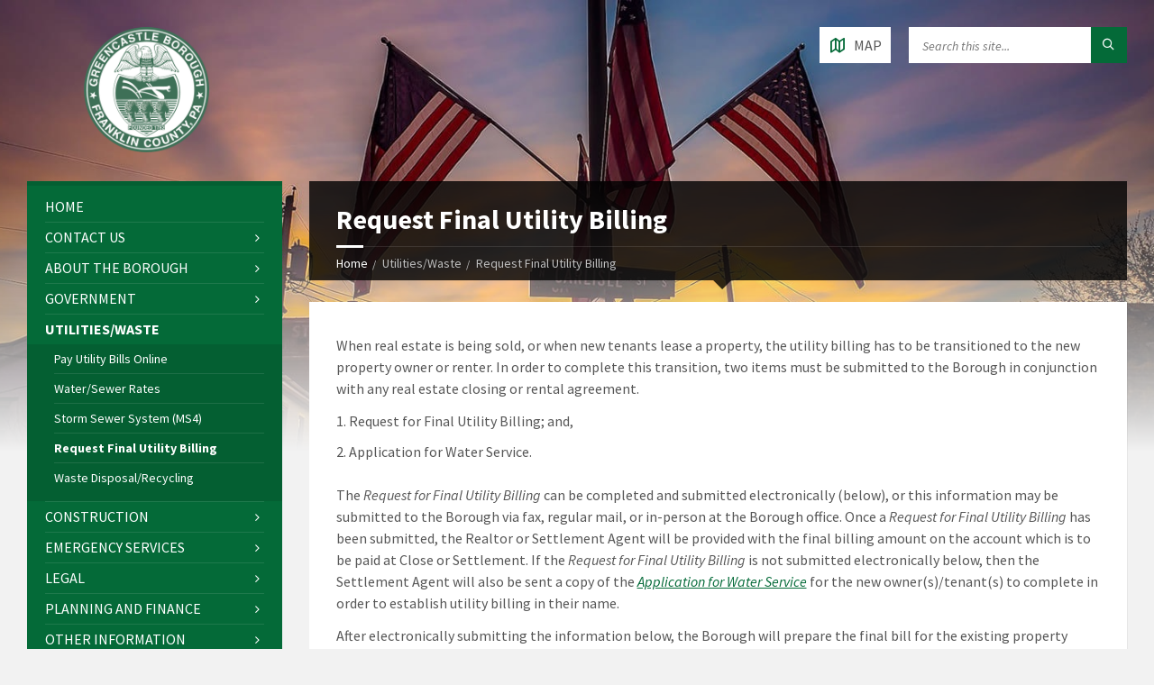

--- FILE ---
content_type: text/html; charset=utf-8
request_url: https://greencastlepa.gov/utilitieswaste/request-final-utility-billing/
body_size: 10686
content:



<!DOCTYPE html>
<html lang="en">
	<head>
		<!-- Global site tag (gtag.js) - Google Analytics -->
<script async src="https://www.googletagmanager.com/gtag/js?id=UA-251191-40"></script>
<script>
  window.dataLayer = window.dataLayer || [];
  function gtag(){dataLayer.push(arguments);}
  gtag('js', new Date());

  gtag('config', 'UA-251191-40');
</script>
		<!-- SITE TITLE -->
		<meta http-equiv="content-type" content="text/html; charset=utf-8">
		<meta name="viewport" content="width=device-width, initial-scale=1">
		<title>Request Final Utility Billing</title>
		<meta name="description" content="Request Final Utility Billing" />

        <link rel="shortcut icon" type="image/svg" href="/media/original_images/favicon_32_32.png" >
		<!-- GOOGLE FONTS : begin -->
		<link href="https://fonts.googleapis.com/css?family=Source+Sans+Pro:400,400italic,700,700italic&amp;subset=latin,latin-ext" rel="stylesheet" type="text/css">
		<!-- GOOGLE FONTS : end -->

        <!-- STYLESHEETS : begin -->
		<link rel="stylesheet" type="text/css" href="/static/townpress_municipality/css/style.css">
		<!-- Please refer to the documentation to learn how to create your own color schemes -->
        <link rel="stylesheet" type="text/css" href="/static/townpress_municipality/css/skin/darkgreen.css">
		<link rel="stylesheet" type="text/css" href="/static/townpress_municipality/css/custom.css">
		<link rel="stylesheet" type="text/css" href="/static/townpress_municipality/css/general_layout_styles.css">
		<!--[if lte IE 9]>
		<link rel="stylesheet" type="text/css" href="/static/townpress_municipality/css/oldie.css">
		<![endif]-->
		<!-- STYLESHEETS : end -->

		<!-- JQuery has to be here so that it loads before any in-line js found in other templates -->
		
		<!-- NOTE:  The slider breaks with JQuery 3 -->
		<script  src="https://code.jquery.com/jquery-2.2.4.min.js"  integrity="sha256-BbhdlvQf/xTY9gja0Dq3HiwQF8LaCRTXxZKRutelT44="  crossorigin="anonymous"></script>
		
    <script src='https://www.google.com/recaptcha/api.js'></script>


	</head>
	<body>
		

		<!-- HEADER : begin -->
		<!-- If you want to use Standard Header Menu, add "m-has-standard-menu" class to the following element (see home-2.html template for example)
		Remove "m-has-gmap" class if you are not using Google Map in this template -->
		<header id="header" class="m-has-header-tools m-has-gmap ">
			<div class="header-inner">

				<!-- HEADER CONTENT : begin -->
				<div class="header-content">
					<div class="c-container">
						<div class="header-content-inner">
							<!-- HEADER BRANDING : begin -->
							<!-- Logo dimensions can be changed in custom.css
							You can remove "m-large-logo" class from following element to use standard (smaller) version of logo -->
							<div class="header-branding " style="display:flex; justify-content:center;">
								<a href="/">
									<img alt="Boro Logo (no leatherette)" height="300" src="/media/images/Boro_Logo_no_leatherette.width-300.png" width="300">
								</a>
							</div>
							<!-- HEADER BRANDING : end -->

							<!-- HEADER TOGGLE HOLDER : begin -->
							<div class="header-toggle-holder">

								<!-- HEADER TOGGLE : begin -->
								<button type="button" class="header-toggle">
									<i class="ico-open tp tp-menu"></i>
									<i class="ico-close tp tp-cross"></i>
									<span>Menu</span>
								</button>
								<!-- HEADER TOGGLE : end -->

								<!-- HEADER GMAP SWITCHER : begin -->
								<button type="button" class="header-gmap-switcher" title="Show on Map">
									<i class="ico-open tp tp-map2"></i>
									<i class="ico-close tp tp-cross"></i>
								</button>
								<!-- HEADER GMAP SWITCHER : end -->

							</div>
							<!-- HEADER TOGGLE HOLDER : end -->

							<!-- HEADER MENU : begin -->
							<!-- This menu is used as both mobile menu (displayed on devices with screen width < 991px)
							and standard header menu (only if Header element has "m-has-standard-menu" class) -->
							<nav class="header-menu">
								


<!-- NOTE:  Changes were made to the style.css file to properly style this menu when used as a main menu and when used in the directory on the home page - included re-styling the top-level menu items when they are not rendered as <a>'s and other changes -->
										<ul>
                                            <!-- Since this component is used to render the directory on the home page, only render a home link when not on the home page -->
                                            
                                                <li><a href="/">Home</a></li>
                                            
                                            
                                                
                                                    <li class="m-has-submenu ">
                                                        Contact Us
                                                        


<!-- NOTE:  Changes were made to the style.css file to properly style this menu when used as a main menu and when used in the directory on the home page - included re-styling the top-level menu items when they are not rendered as <a>'s and other changes -->
										<ul>
                                            <!-- Since this component is used to render the directory on the home page, only render a home link when not on the home page -->
                                            
                                            
                                                
                                                    <li class="">
                                                        <a href="/contact-us/office-hours-and-location/">Office Hours and Address</a>
                                                    </li>
                                                
                                            
                                                
                                                    <li class="">
                                                        <a href="/contact-us/administration-and-staff/">Administration and Staff</a>
                                                    </li>
                                                
                                            
                                                
                                                    <li class="">
                                                        <a href="/contact-us/employment/">Employment</a>
                                                    </li>
                                                
                                            
                                                
                                                    <li class="">
                                                        <a href="/contact-us/email-us/">Email Us</a>
                                                    </li>
                                                
                                            
										</ul>

                                                    </li>
                                                
                                            
                                                
                                                    <li class="m-has-submenu ">
                                                        About the Borough
                                                        


<!-- NOTE:  Changes were made to the style.css file to properly style this menu when used as a main menu and when used in the directory on the home page - included re-styling the top-level menu items when they are not rendered as <a>'s and other changes -->
										<ul>
                                            <!-- Since this component is used to render the directory on the home page, only render a home link when not on the home page -->
                                            
                                            
                                                
                                                    <li class="">
                                                        <a href="/about-borough/our-history/">Our History</a>
                                                    </li>
                                                
                                            
                                                
                                                    <li class="">
                                                        <a href="/about-borough/galleries/">Galleries</a>
                                                    </li>
                                                
                                            
                                                
                                                    <li class="">
                                                        <a href="/about-borough/virtual-tour/">Virtual Tour</a>
                                                    </li>
                                                
                                            
                                                
                                                    <li class="">
                                                        <a href="/about-borough/around-greencastle/">Around Greencastle</a>
                                                    </li>
                                                
                                            
										</ul>

                                                    </li>
                                                
                                            
                                                
                                                    <li class="m-has-submenu ">
                                                        Government
                                                        


<!-- NOTE:  Changes were made to the style.css file to properly style this menu when used as a main menu and when used in the directory on the home page - included re-styling the top-level menu items when they are not rendered as <a>'s and other changes -->
										<ul>
                                            <!-- Since this component is used to render the directory on the home page, only render a home link when not on the home page -->
                                            
                                            
                                                
                                                    <li class="">
                                                        <a href="/government/borough-council/">Borough Council</a>
                                                    </li>
                                                
                                            
                                                
                                                    <li class="">
                                                        <a href="/government/mayor/">Mayor</a>
                                                    </li>
                                                
                                            
                                                
                                                    <li class="">
                                                        <a href="/government/commissions-boards-authorities/">Commissions, Boards, and Authorities</a>
                                                    </li>
                                                
                                            
                                                
                                                    <li class="">
                                                        <a href="/government/meeting-schedule/">Meeting Schedule</a>
                                                    </li>
                                                
                                            
										</ul>

                                                    </li>
                                                
                                            
                                                
                                                    <li class="m-has-submenu m-active">
                                                        Utilities/Waste
                                                        


<!-- NOTE:  Changes were made to the style.css file to properly style this menu when used as a main menu and when used in the directory on the home page - included re-styling the top-level menu items when they are not rendered as <a>'s and other changes -->
										<ul>
                                            <!-- Since this component is used to render the directory on the home page, only render a home link when not on the home page -->
                                            
                                            
                                                
                                                    <li class="">
                                                        <a href="/utilitieswaste/pay-utility-bills-online/">Pay Utility Bills Online</a>
                                                    </li>
                                                
                                            
                                                
                                                    <li class="">
                                                        <a href="/utilitieswaste/water-sewer/">Water/Sewer Rates</a>
                                                    </li>
                                                
                                            
                                                
                                                    <li class="">
                                                        <a href="/utilitieswaste/storm-sewer-system-ms4/">Storm Sewer System (MS4)</a>
                                                    </li>
                                                
                                            
                                                
                                                    <li class="m-active">
                                                        <a href="/utilitieswaste/request-final-utility-billing/">Request Final Utility Billing</a>
                                                    </li>
                                                
                                            
                                                
                                                    <li class="">
                                                        <a href="/utilitieswaste/waste-disposal-recycling/">Waste Disposal/Recycling</a>
                                                    </li>
                                                
                                            
										</ul>

                                                    </li>
                                                
                                            
                                                
                                                    <li class="m-has-submenu ">
                                                        Construction
                                                        


<!-- NOTE:  Changes were made to the style.css file to properly style this menu when used as a main menu and when used in the directory on the home page - included re-styling the top-level menu items when they are not rendered as <a>'s and other changes -->
										<ul>
                                            <!-- Since this component is used to render the directory on the home page, only render a home link when not on the home page -->
                                            
                                            
                                                
                                                    <li class="">
                                                        <a href="/construction/permits-and-zoning/">Permits and Zoning</a>
                                                    </li>
                                                
                                            
                                                
                                                    <li class="">
                                                        <a href="/construction/curb-sidewalk-program/">Curb/Sidewalk Program</a>
                                                    </li>
                                                
                                            
                                                
                                                    <li class="">
                                                        <a href="/construction/maps/">Maps</a>
                                                    </li>
                                                
                                            
										</ul>

                                                    </li>
                                                
                                            
                                                
                                                    <li class="m-has-submenu ">
                                                        Emergency Services
                                                        


<!-- NOTE:  Changes were made to the style.css file to properly style this menu when used as a main menu and when used in the directory on the home page - included re-styling the top-level menu items when they are not rendered as <a>'s and other changes -->
										<ul>
                                            <!-- Since this component is used to render the directory on the home page, only render a home link when not on the home page -->
                                            
                                            
                                                
                                                    <li class="">
                                                        <a href="/emergency-services/fire-protection/">Fire Protection</a>
                                                    </li>
                                                
                                            
                                                
                                                    <li class="">
                                                        <a href="https://police.greencastlepa.gov">Police</a>
                                                    </li>
                                                
                                            
										</ul>

                                                    </li>
                                                
                                            
                                                
                                                    <li class="m-has-submenu ">
                                                        Legal
                                                        


<!-- NOTE:  Changes were made to the style.css file to properly style this menu when used as a main menu and when used in the directory on the home page - included re-styling the top-level menu items when they are not rendered as <a>'s and other changes -->
										<ul>
                                            <!-- Since this component is used to render the directory on the home page, only render a home link when not on the home page -->
                                            
                                            
                                                
                                                    <li class="">
                                                        <a href="/legal/open-records-rtk/">Open Records &amp; Right to Know</a>
                                                    </li>
                                                
                                            
                                                
                                                    <li class="">
                                                        <a href="/legal/act-44-disclosure/">Act 44 Disclosure</a>
                                                    </li>
                                                
                                            
                                                
                                                    <li class="">
                                                        <a href="/legal/ordinances/">Ordinances</a>
                                                    </li>
                                                
                                            
                                                
                                                    <li class="">
                                                        <a href="/legal/proposed-ordinances/">Proposed Ordinances</a>
                                                    </li>
                                                
                                            
                                                
                                                    <li class="">
                                                        <a href="https://ecode360.com/GR2185?needHash=true">Code of the Borough</a>
                                                    </li>
                                                
                                            
										</ul>

                                                    </li>
                                                
                                            
                                                
                                                    <li class="m-has-submenu ">
                                                        Planning and Finance
                                                        


<!-- NOTE:  Changes were made to the style.css file to properly style this menu when used as a main menu and when used in the directory on the home page - included re-styling the top-level menu items when they are not rendered as <a>'s and other changes -->
										<ul>
                                            <!-- Since this component is used to render the directory on the home page, only render a home link when not on the home page -->
                                            
                                            
                                                
                                                    <li class="">
                                                        <a href="/planning-and-finance/budgets-and-audits/">Budgets and Audits</a>
                                                    </li>
                                                
                                            
                                                
                                                    <li class="">
                                                        <a href="/planning-and-finance/strategic-planning/">Strategic Planning</a>
                                                    </li>
                                                
                                            
										</ul>

                                                    </li>
                                                
                                            
                                                
                                                    <li class="m-has-submenu ">
                                                        Other Information
                                                        


<!-- NOTE:  Changes were made to the style.css file to properly style this menu when used as a main menu and when used in the directory on the home page - included re-styling the top-level menu items when they are not rendered as <a>'s and other changes -->
										<ul>
                                            <!-- Since this component is used to render the directory on the home page, only render a home link when not on the home page -->
                                            
                                            
                                                
                                                    <li class="">
                                                        <a href="/other-information/other-required-permits/">Other Required Permits</a>
                                                    </li>
                                                
                                            
                                                
                                                    <li class="">
                                                        <a href="/other-information/greencastle-area-links/">Greencastle-Area Links</a>
                                                    </li>
                                                
                                            
                                                
                                                    <li class="">
                                                        <a href="/other-information/other-government-links/">Other Government Links</a>
                                                    </li>
                                                
                                            
                                                
                                                    <li class="">
                                                        <a href="/other-information/federal-transparency-in-coverage-rule/">Federal Transparency in Coverage Rule</a>
                                                    </li>
                                                
                                            
                                                
                                                    <li class="">
                                                        <a href="/other-information/faqs/">FAQs</a>
                                                    </li>
                                                
                                            
										</ul>

                                                    </li>
                                                
                                            
										</ul>

							</nav>
							<!-- HEADER MENU : end -->

							<!-- HEADER TOOLS : begin -->
							<div class="header-tools">

								<!-- HEADER SEARCH : begin -->
								<div class="header-search">
									<form method="get" action="/search/" class="c-search-form">
										<div class="form-fields">
											<input aria-label="Search phrase" type="text" name="query"  placeholder="Search this site...">
											<button aria-label="Click to submit search" type="submit" class="submit-btn"><i class="tp tp-magnifier"></i></button>
										</div>
									</form>
								</div>
								<!-- HEADER SEARCH : end -->

								<!-- HEADER GMAP SWITCHER : begin -->
								<!-- Remove following block if you are not using Google Map in this template -->
								<button type="button" class="header-gmap-switcher" title="Show on Map">
									<i class="ico-open tp tp-map2"></i>
									<i class="ico-close tp tp-cross"></i>
									<span>Map</span>
								</button>
								<!-- HEADER GMAP SWITCHER : end -->

							</div>
							<!-- HEADER TOOLS : end -->

						</div>
					</div>
				</div>
				<!-- HEADER CONTENT : end -->

				<!-- HEADER GMAP : begin -->
				<!-- Add your address into "data-address" attribute
				Change zoom level with "data-zoom" attribute, bigger number = bigger zoom
				Change map type with "data-maptype" attribute, values: roadmap | terrain | hybrid | satellite
				API KEY IS REQUIRED! More info https://developers.google.com/maps/documentation/javascript/get-api-key -->
				<div class="header-gmap">
					<div class="gmap-canvas"
						data-google-api-key="AIzaSyByGp2C6VfP27bPz4qYiLPwRZBxP50WfYE"
						data-address="Greencastle Borough,60+North+Washington+Street,Greencastle,PA+17225"
						data-zoom="20"
						data-maptype="hybrid"
						data-enable-mousewheel="true">
					</div>
				</div>
				<!-- HEADER GMAP : end -->

			</div>
		</header>
		<!-- HEADER : end -->

		<!-- HEADER BG : begin -->
		<div class="header-bg">

			<!-- HEADER IMAGE : begin -->
			<!-- To add more images just copy and edit elements with "image-layer" class (see home-2.html template for example)
			Change autoplay speed with "data-autoplay" attribute (in seconds), works only if there are more than one image -->
			<div class="header-image" >
				
					<div class="image-layer" class="m-active" style="background-image: url(/media/original_images/Square_with_flags_and_sunrise.JPG);"></div>
				
			</div>


		</div>
		<!-- HEADER BG : end -->

		<!-- CORE : begin -->
		<div id="core">
			<div class="c-container">
				<div class="row">

					<!-- MIDDLE COLUMN : begin -->
					<div class="middle-column  col-md-9 col-md-push-3">

						
						
							<!-- PAGE HEADER : begin -->
							<div id="page-header"  class="m-has-breadcrumbs" >

								<!-- PAGE TITLE : begin -->
								<div class="page-title">
									<h1>Request Final Utility Billing</h1>
								</div>
								<!-- PAGE TITLE : end -->
								
									<div class="breadcrumbs">
										
											<ul><li class="home"><a href="http://greencastlepa.gov/">Home</a></li><li>Utilities/Waste</li><li>Request Final Utility Billing</li></ul>
										
									</div>
								

							</div>
							<!-- PAGE HEADER : end -->
						

						<!-- PAGE CONTENT : begin -->
						<div id="page-content">
							<div class="page-content-inner">
                                

								<!-- TEAM MEMBER : begin -->
								<!-- To use Team Member element without portrait, remove "m-has-portrait" class from the following element
								and remove element with "member-portrait" class -->
								
								<!-- TEAM MEMBER : end -->

								<!-- CONTACT FORM : begin -->
								<div class="c-content-box">
									
										<div class="row">
											<div class="col-md-12">
												<div class="rich-text"><p data-block-key="qjfcu"></p><p data-block-key="jcnsx">When real estate is being sold, or when new tenants lease a property, the utility billing has to be transitioned to the new property owner or renter. In order to complete this transition, two items must be submitted to the Borough in conjunction with any real estate closing or rental agreement.</p><ol><li data-block-key="h66c5">Request for Final Utility Billing; and,</li><li data-block-key="ys11n">Application for Water Service.</li></ol><p data-block-key="il8au">The <i>Request for Final Utility Billing</i> can be completed and submitted electronically (below), or this information may be submitted to the Borough via fax, regular mail, or in-person at the Borough office. Once a <i>Request for Final Utility Billing</i> has been submitted, the Realtor or Settlement Agent will be provided with the final billing amount on the account which is to be paid at Close or Settlement. If the <i>Request for Final Utility Billing</i> is not submitted electronically below, then the Settlement Agent will also be sent a copy of the <a href="/documents/234/Application_for_Water_Service.pdf"><i>Application for Water Service</i></a> for the new owner(s)/tenant(s) to complete in order to establish utility billing in their name.</p><p data-block-key="hqnkn">After electronically submitting the information below, the Borough will prepare the final bill for the existing property owner. A link to the <i>Application for Water Service form</i> is also provided on the confirmation screen after you submit the form below.</p><p data-block-key="i7mk3">Please note that utility bills are mailed to property owners only. Tenants who wish to see a copy of their utility bill may request one by contact the Borough at 717-597-7143.</p></div>
											</div>
										</div>
									
									<div></div>
									<form action="/utilitieswaste/request-final-utility-billing/" method="POST">
										<input type="hidden" name="csrfmiddlewaretoken" value="gaJUfyJF31di07OrwjEph7pe1obqLtpupw9kTdb1wtK0xukRDoSXcOYohlUfl7en">
										<input type="hidden" name="contact-form">

										<!-- FORM VALIDATION ERROR MESSAGE : begin -->
										<p class="c-alert-message m-warning m-validation-error" style="display: none;">
											<i class="ico fa fa-exclamation-circle"></i>Please fill in all required (*) fields.
										</p>
										<!-- FORM VALIDATION ERROR MESSAGE : end -->

										<!-- SENDING REQUEST ERROR MESSAGE : begin -->
										<p class="c-alert-message m-warning m-request-error" style="display: none;">
											<i class="ico fa fa-exclamation-circle"></i>There was a connection problem. Try again later.
										</p>
										<!-- SENDING REQUEST ERROR MESSAGE : end -->

										
											<div class="row">
												<div class="col-md-6">
													<div class="fieldWrapper">
														
														<label for="id_date-of-settlement">
															<!-- The last field is always the RECAPTCHA -->
															Date of Settlement<span> *</span>
														</label>
														<input type="text" name="date-of-settlement" value="" required id="id_date-of-settlement">
														
													</div>
												</div>
											
											
										
											
												<div class="col-md-6">
													<div class="fieldWrapper">
														
														<label for="id_service-address">
															<!-- The last field is always the RECAPTCHA -->
															Service Address<span> *</span>
														</label>
														<input type="text" name="service-address" maxlength="255" required id="id_service-address">
														
													</div>
												</div>
											</div>
											
										
											<div class="row">
												<div class="col-md-6">
													<div class="fieldWrapper">
														
														<label for="id_buyers-name">
															<!-- The last field is always the RECAPTCHA -->
															Buyer&#x27;s Name<span> *</span>
														</label>
														<input type="text" name="buyers-name" maxlength="255" required id="id_buyers-name">
														
													</div>
												</div>
											
											
										
											
												<div class="col-md-6">
													<div class="fieldWrapper">
														
														<label for="id_buyers-primary-residence">
															<!-- The last field is always the RECAPTCHA -->
															Buyer&#x27;s Primary Residence?<span> *</span>
														</label>
														<input type="checkbox" name="buyers-primary-residence" required id="id_buyers-primary-residence">
														
													</div>
												</div>
											</div>
											
										
											<div class="row">
												<div class="col-md-6">
													<div class="fieldWrapper">
														
														<label for="id_buyers-billing-address">
															<!-- The last field is always the RECAPTCHA -->
															Buyer&#x27;s Billing Address<span> *</span>
														</label>
														<input type="text" name="buyers-billing-address" maxlength="255" required id="id_buyers-billing-address">
														
													</div>
												</div>
											
											
										
											
												<div class="col-md-6">
													<div class="fieldWrapper">
														
														<label for="id_buyers-phone-number">
															<!-- The last field is always the RECAPTCHA -->
															Buyer&#x27;s Phone Number<span> *</span>
														</label>
														<input type="text" name="buyers-phone-number" maxlength="255" required id="id_buyers-phone-number">
														
													</div>
												</div>
											</div>
											
										
											<div class="row">
												<div class="col-md-6">
													<div class="fieldWrapper">
														
														<label for="id_settlement-company-name">
															<!-- The last field is always the RECAPTCHA -->
															Settlement Company Name<span> *</span>
														</label>
														<input type="text" name="settlement-company-name" maxlength="255" required id="id_settlement-company-name">
														
													</div>
												</div>
											
											
										
											
												<div class="col-md-6">
													<div class="fieldWrapper">
														
														<label for="id_settlement-company-email">
															<!-- The last field is always the RECAPTCHA -->
															Settlement Company Email<span> *</span>
														</label>
														<input type="email" name="settlement-company-email" maxlength="320" required id="id_settlement-company-email">
														
													</div>
												</div>
											</div>
											
										
											<div class="row">
												<div class="col-md-6">
													<div class="fieldWrapper">
														
														<label for="id_wagtailcaptcha">
															<!-- The last field is always the RECAPTCHA -->
															
														</label>
														<script src="https://www.google.com/recaptcha/api.js"></script>
<script>
    // Submit function to be called, after reCAPTCHA was successful.
    var onSubmit_38026514d7c84afe9c855e2943e2a020 = function(token) {
        console.log("reCAPTCHA validated for 'data-widget-uuid=\"38026514d7c84afe9c855e2943e2a020\"'")
    };
</script>

<div
     class="g-recaptcha" data-sitekey="6LfEQYwUAAAAAN1-jAYPxFRExoK4x6Gz75z0P6aC" id="id_wagtailcaptcha" data-widget-uuid="38026514d7c84afe9c855e2943e2a020" data-callback="onSubmit_38026514d7c84afe9c855e2943e2a020" data-size="normal"
>
</div>
														
													</div>
												</div>
											
											
										

										<!-- SUBMIT BUTTON : begin -->
											<div class="col-md-6">
												<p>
													<button type="submit" class="submit-btn c-button" data-loading-label="Sending..." data-label="Send Message">Submit</button>
												</p>
											</div>
										</div>
										<!-- SUBMIT BUTTON : end -->

									</form>
								</div>
								<!-- CONTACT FORM : end -->

							</div>
						</div>
						<!-- PAGE CONTENT : end -->

						<hr class="c-separator m-margin-top-small m-margin-bottom-small m-transparent hidden-lg hidden-md">

					</div>
					<!-- MIDDLE COLUMN : end -->

                    
    


					<!-- LEFT COLUMN : begin -->
					<div class="left-column col-md-3 col-md-pull-9">
						
						
							<!-- SIDE MENU : begin -->
							<nav class="side-menu m-left-side m-show-submenu">
								


<!-- NOTE:  Changes were made to the style.css file to properly style this menu when used as a main menu and when used in the directory on the home page - included re-styling the top-level menu items when they are not rendered as <a>'s and other changes -->
										<ul>
                                            <!-- Since this component is used to render the directory on the home page, only render a home link when not on the home page -->
                                            
                                                <li><a href="/">Home</a></li>
                                            
                                            
                                                
                                                    <li class="m-has-submenu ">
                                                        Contact Us
                                                        


<!-- NOTE:  Changes were made to the style.css file to properly style this menu when used as a main menu and when used in the directory on the home page - included re-styling the top-level menu items when they are not rendered as <a>'s and other changes -->
										<ul>
                                            <!-- Since this component is used to render the directory on the home page, only render a home link when not on the home page -->
                                            
                                            
                                                
                                                    <li class="">
                                                        <a href="/contact-us/office-hours-and-location/">Office Hours and Address</a>
                                                    </li>
                                                
                                            
                                                
                                                    <li class="">
                                                        <a href="/contact-us/administration-and-staff/">Administration and Staff</a>
                                                    </li>
                                                
                                            
                                                
                                                    <li class="">
                                                        <a href="/contact-us/employment/">Employment</a>
                                                    </li>
                                                
                                            
                                                
                                                    <li class="">
                                                        <a href="/contact-us/email-us/">Email Us</a>
                                                    </li>
                                                
                                            
										</ul>

                                                    </li>
                                                
                                            
                                                
                                                    <li class="m-has-submenu ">
                                                        About the Borough
                                                        


<!-- NOTE:  Changes were made to the style.css file to properly style this menu when used as a main menu and when used in the directory on the home page - included re-styling the top-level menu items when they are not rendered as <a>'s and other changes -->
										<ul>
                                            <!-- Since this component is used to render the directory on the home page, only render a home link when not on the home page -->
                                            
                                            
                                                
                                                    <li class="">
                                                        <a href="/about-borough/our-history/">Our History</a>
                                                    </li>
                                                
                                            
                                                
                                                    <li class="">
                                                        <a href="/about-borough/galleries/">Galleries</a>
                                                    </li>
                                                
                                            
                                                
                                                    <li class="">
                                                        <a href="/about-borough/virtual-tour/">Virtual Tour</a>
                                                    </li>
                                                
                                            
                                                
                                                    <li class="">
                                                        <a href="/about-borough/around-greencastle/">Around Greencastle</a>
                                                    </li>
                                                
                                            
										</ul>

                                                    </li>
                                                
                                            
                                                
                                                    <li class="m-has-submenu ">
                                                        Government
                                                        


<!-- NOTE:  Changes were made to the style.css file to properly style this menu when used as a main menu and when used in the directory on the home page - included re-styling the top-level menu items when they are not rendered as <a>'s and other changes -->
										<ul>
                                            <!-- Since this component is used to render the directory on the home page, only render a home link when not on the home page -->
                                            
                                            
                                                
                                                    <li class="">
                                                        <a href="/government/borough-council/">Borough Council</a>
                                                    </li>
                                                
                                            
                                                
                                                    <li class="">
                                                        <a href="/government/mayor/">Mayor</a>
                                                    </li>
                                                
                                            
                                                
                                                    <li class="">
                                                        <a href="/government/commissions-boards-authorities/">Commissions, Boards, and Authorities</a>
                                                    </li>
                                                
                                            
                                                
                                                    <li class="">
                                                        <a href="/government/meeting-schedule/">Meeting Schedule</a>
                                                    </li>
                                                
                                            
										</ul>

                                                    </li>
                                                
                                            
                                                
                                                    <li class="m-has-submenu m-active">
                                                        Utilities/Waste
                                                        


<!-- NOTE:  Changes were made to the style.css file to properly style this menu when used as a main menu and when used in the directory on the home page - included re-styling the top-level menu items when they are not rendered as <a>'s and other changes -->
										<ul>
                                            <!-- Since this component is used to render the directory on the home page, only render a home link when not on the home page -->
                                            
                                            
                                                
                                                    <li class="">
                                                        <a href="/utilitieswaste/pay-utility-bills-online/">Pay Utility Bills Online</a>
                                                    </li>
                                                
                                            
                                                
                                                    <li class="">
                                                        <a href="/utilitieswaste/water-sewer/">Water/Sewer Rates</a>
                                                    </li>
                                                
                                            
                                                
                                                    <li class="">
                                                        <a href="/utilitieswaste/storm-sewer-system-ms4/">Storm Sewer System (MS4)</a>
                                                    </li>
                                                
                                            
                                                
                                                    <li class="m-active">
                                                        <a href="/utilitieswaste/request-final-utility-billing/">Request Final Utility Billing</a>
                                                    </li>
                                                
                                            
                                                
                                                    <li class="">
                                                        <a href="/utilitieswaste/waste-disposal-recycling/">Waste Disposal/Recycling</a>
                                                    </li>
                                                
                                            
										</ul>

                                                    </li>
                                                
                                            
                                                
                                                    <li class="m-has-submenu ">
                                                        Construction
                                                        


<!-- NOTE:  Changes were made to the style.css file to properly style this menu when used as a main menu and when used in the directory on the home page - included re-styling the top-level menu items when they are not rendered as <a>'s and other changes -->
										<ul>
                                            <!-- Since this component is used to render the directory on the home page, only render a home link when not on the home page -->
                                            
                                            
                                                
                                                    <li class="">
                                                        <a href="/construction/permits-and-zoning/">Permits and Zoning</a>
                                                    </li>
                                                
                                            
                                                
                                                    <li class="">
                                                        <a href="/construction/curb-sidewalk-program/">Curb/Sidewalk Program</a>
                                                    </li>
                                                
                                            
                                                
                                                    <li class="">
                                                        <a href="/construction/maps/">Maps</a>
                                                    </li>
                                                
                                            
										</ul>

                                                    </li>
                                                
                                            
                                                
                                                    <li class="m-has-submenu ">
                                                        Emergency Services
                                                        


<!-- NOTE:  Changes were made to the style.css file to properly style this menu when used as a main menu and when used in the directory on the home page - included re-styling the top-level menu items when they are not rendered as <a>'s and other changes -->
										<ul>
                                            <!-- Since this component is used to render the directory on the home page, only render a home link when not on the home page -->
                                            
                                            
                                                
                                                    <li class="">
                                                        <a href="/emergency-services/fire-protection/">Fire Protection</a>
                                                    </li>
                                                
                                            
                                                
                                                    <li class="">
                                                        <a href="https://police.greencastlepa.gov">Police</a>
                                                    </li>
                                                
                                            
										</ul>

                                                    </li>
                                                
                                            
                                                
                                                    <li class="m-has-submenu ">
                                                        Legal
                                                        


<!-- NOTE:  Changes were made to the style.css file to properly style this menu when used as a main menu and when used in the directory on the home page - included re-styling the top-level menu items when they are not rendered as <a>'s and other changes -->
										<ul>
                                            <!-- Since this component is used to render the directory on the home page, only render a home link when not on the home page -->
                                            
                                            
                                                
                                                    <li class="">
                                                        <a href="/legal/open-records-rtk/">Open Records &amp; Right to Know</a>
                                                    </li>
                                                
                                            
                                                
                                                    <li class="">
                                                        <a href="/legal/act-44-disclosure/">Act 44 Disclosure</a>
                                                    </li>
                                                
                                            
                                                
                                                    <li class="">
                                                        <a href="/legal/ordinances/">Ordinances</a>
                                                    </li>
                                                
                                            
                                                
                                                    <li class="">
                                                        <a href="/legal/proposed-ordinances/">Proposed Ordinances</a>
                                                    </li>
                                                
                                            
                                                
                                                    <li class="">
                                                        <a href="https://ecode360.com/GR2185?needHash=true">Code of the Borough</a>
                                                    </li>
                                                
                                            
										</ul>

                                                    </li>
                                                
                                            
                                                
                                                    <li class="m-has-submenu ">
                                                        Planning and Finance
                                                        


<!-- NOTE:  Changes were made to the style.css file to properly style this menu when used as a main menu and when used in the directory on the home page - included re-styling the top-level menu items when they are not rendered as <a>'s and other changes -->
										<ul>
                                            <!-- Since this component is used to render the directory on the home page, only render a home link when not on the home page -->
                                            
                                            
                                                
                                                    <li class="">
                                                        <a href="/planning-and-finance/budgets-and-audits/">Budgets and Audits</a>
                                                    </li>
                                                
                                            
                                                
                                                    <li class="">
                                                        <a href="/planning-and-finance/strategic-planning/">Strategic Planning</a>
                                                    </li>
                                                
                                            
										</ul>

                                                    </li>
                                                
                                            
                                                
                                                    <li class="m-has-submenu ">
                                                        Other Information
                                                        


<!-- NOTE:  Changes were made to the style.css file to properly style this menu when used as a main menu and when used in the directory on the home page - included re-styling the top-level menu items when they are not rendered as <a>'s and other changes -->
										<ul>
                                            <!-- Since this component is used to render the directory on the home page, only render a home link when not on the home page -->
                                            
                                            
                                                
                                                    <li class="">
                                                        <a href="/other-information/other-required-permits/">Other Required Permits</a>
                                                    </li>
                                                
                                            
                                                
                                                    <li class="">
                                                        <a href="/other-information/greencastle-area-links/">Greencastle-Area Links</a>
                                                    </li>
                                                
                                            
                                                
                                                    <li class="">
                                                        <a href="/other-information/other-government-links/">Other Government Links</a>
                                                    </li>
                                                
                                            
                                                
                                                    <li class="">
                                                        <a href="/other-information/federal-transparency-in-coverage-rule/">Federal Transparency in Coverage Rule</a>
                                                    </li>
                                                
                                            
                                                
                                                    <li class="">
                                                        <a href="/other-information/faqs/">FAQs</a>
                                                    </li>
                                                
                                            
										</ul>

                                                    </li>
                                                
                                            
										</ul>

							</nav>
							<!-- SIDE MENU : end -->
						

						<!-- LEFT SIDEBAR : begin -->
						<aside class="sidebar">
							<div class="widget-list">
								
                            
                                <div class="widget posts-widget">
									<div class="widget-inner">
										<h3 class="widget-title m-has-ico"><i class="widget-ico tp tp-reading"></i>Recent News</h3>
										<div class="widget-content">
											<ul class="post-list">
                                                
                                                    <!-- POST : begin -->
                                                    <li class="post ">
                                                        <div class="post-inner">
                                                            <h4 class="post-title"><a href="/news/news-detail/?post=264">Re-Appointed Borough Council President Larry Faight</a></h4>
                                                            <span class="post-date">Tuesday January 13, 2026</span>
                                                        </div>
                                                    </li>
                                                    <!-- POST : end -->
                                                
                                                    <!-- POST : begin -->
                                                    <li class="post ">
                                                        <div class="post-inner">
                                                            <h4 class="post-title"><a href="/news/news-detail/?post=265">Re-Appointed Borough Council Vice President Scott Reagan</a></h4>
                                                            <span class="post-date">Tuesday January 13, 2026</span>
                                                        </div>
                                                    </li>
                                                    <!-- POST : end -->
                                                
                                                    <!-- POST : begin -->
                                                    <li class="post ">
                                                        <div class="post-inner">
                                                            <h4 class="post-title"><a href="/news/news-detail/?post=262">Public Notice: Sealed Bids – Town Hall Plaza Project - Phase 3</a></h4>
                                                            <span class="post-date">Tuesday December 30, 2025</span>
                                                        </div>
                                                    </li>
                                                    <!-- POST : end -->
                                                
                                                    <!-- POST : begin -->
                                                    <li class="post ">
                                                        <div class="post-inner">
                                                            <h4 class="post-title"><a href="/news/news-detail/?post=149">After Hours Emergency Procedure</a></h4>
                                                            <span class="post-date">Saturday February 11, 2023</span>
                                                        </div>
                                                    </li>
                                                    <!-- POST : end -->
                                                
											</ul>
											<p class="show-all-btn"><a href="/news/">See All News</a></p>
										</div>
									</div>
								</div>
                            
								   

<!-- NOTE:  Pulling random gallery/photo -->

                                <!-- FEATURED GALLERY WIDGET : begin -->
                                <!-- only one image refrence in featured_gallery, but have to iterate it to get the results -->
                                
                                    
                                    <div class="widget featured-gallery-widget">
                                        <div class="widget-inner">
                                            <h3 class="widget-title m-has-ico"><i class="widget-ico tp tp-pictures"></i>Featured Gallery</h3>
                                            <div class="widget-content">
                                                <div class="gallery-image" title="Facilities Gallery">
                                                    <a href="/about-borough/galleries/gallery/?collection_list=Borough Images&tag=Facilities">
                                                        <img alt="IMG_9597.JPG" height="" src="/media/images/IMG_9597.2e16d0ba.fill-400x300-c60.jpg" width="">
                                                    </a>
                                                </div>
                                                <p class="show-all-btn"><a href="/about-borough/galleries/">See All Galleries</a></p>
                                            </div>
                                        </div>
                                    </div>
                                    <!-- FEATURED GALLERY WIDGET : end -->
                                
    
    
								
									

								<!-- DOCUMENTS WIDGET : begin -->
								<div class="widget documents-widget">
                                        <div class="widget-inner">
                                            <h3 class="widget-title m-has-ico"><i class="widget-ico tp tp-papers"></i>Latest Council Documents</h3>
                                            <div class="widget-content">
                                                <ul class="document-list m-has-icons">
                                                    
                                                    <!-- DOCUMENT : begin -->
                                                    <li class="document">
                                                        <div class="document-inner">
                                                            <div class="document-icon" title="2026-01-05 DRAFT Council Meeting Agenda"><i class="fa fa-file-pdf-o"></i></div>
                                                            <h4 class="document-title">
                                                                <a href="/documents/1614/2026-01-05_DRAFT_Council_Meeting_Agenda.pdf" target="_blank">2026-01-05 DRAFT Council Meeting Agenda</a>
                                                                <span class="document-filesize">(704 Kb)</span>
                                                            </h4>
                                                        </div>
                                                    </li>
                                                    <!-- DOCUMENT : end -->
                                                    
                                                    <!-- DOCUMENT : begin -->
                                                    <li class="document">
                                                        <div class="document-inner">
                                                            <div class="document-icon" title="2026-01-05 Borough Manager Report"><i class="fa fa-file-pdf-o"></i></div>
                                                            <h4 class="document-title">
                                                                <a href="/documents/1617/2026-01-05_Borough_Manager_Report.pdf" target="_blank">2026-01-05 Borough Manager Report</a>
                                                                <span class="document-filesize">(549 Kb)</span>
                                                            </h4>
                                                        </div>
                                                    </li>
                                                    <!-- DOCUMENT : end -->
                                                    
                                                    <!-- DOCUMENT : begin -->
                                                    <li class="document">
                                                        <div class="document-inner">
                                                            <div class="document-icon" title="2025-12-01 Council Meeting Agenda"><i class="fa fa-file-pdf-o"></i></div>
                                                            <h4 class="document-title">
                                                                <a href="/documents/1605/2025-12-01_Council_Meeting_Agenda.pdf" target="_blank">2025-12-01 Council Meeting Agenda</a>
                                                                <span class="document-filesize">(404 Kb)</span>
                                                            </h4>
                                                        </div>
                                                    </li>
                                                    <!-- DOCUMENT : end -->
                                                    
                                                    <!-- DOCUMENT : begin -->
                                                    <li class="document">
                                                        <div class="document-inner">
                                                            <div class="document-icon" title="2025-12-01 Borough Manager Report"><i class="fa fa-file-pdf-o"></i></div>
                                                            <h4 class="document-title">
                                                                <a href="/documents/1603/2025-12-01_Borough_Manager_Report.pdf" target="_blank">2025-12-01 Borough Manager Report</a>
                                                                <span class="document-filesize">(577 Kb)</span>
                                                            </h4>
                                                        </div>
                                                    </li>
                                                    <!-- DOCUMENT : end -->
                                                    
                                                    <!-- DOCUMENT : begin -->
                                                    <li class="document">
                                                        <div class="document-inner">
                                                            <div class="document-icon" title="2025-11-03 Council Meeting Minutes"><i class="fa fa-file-pdf-o"></i></div>
                                                            <h4 class="document-title">
                                                                <a href="/documents/1604/2025-11-03_Council_Meeting_Minutes.pdf" target="_blank">2025-11-03 Council Meeting Minutes</a>
                                                                <span class="document-filesize">(278 Kb)</span>
                                                            </h4>
                                                        </div>
                                                    </li>
                                                    <!-- DOCUMENT : end -->
                                                    
                                                    <!-- DOCUMENT : begin -->
                                                    <li class="document">
                                                        <div class="document-inner">
                                                            <div class="document-icon" title="2025-11-03 Council Meeting Agenda"><i class="fa fa-file-pdf-o"></i></div>
                                                            <h4 class="document-title">
                                                                <a href="/documents/1598/2025-11-03_Council_Meeting_Agenda.pdf" target="_blank">2025-11-03 Council Meeting Agenda</a>
                                                                <span class="document-filesize">(397 Kb)</span>
                                                            </h4>
                                                        </div>
                                                    </li>
                                                    <!-- DOCUMENT : end -->
                                                    
                                                </ul>
                                                <p class="show-all-btn"><a href="/documents/?collection_list=Borough Council Agendas|Borough Council Minutes|Borough Manager Reports&sort_order=-title">See All Council Documents</a></p>
                                            </div>
                                        </div>
                                    </div>
                                    <!-- DOCUMENTS WIDGET : end -->
    
    
													
							</div>
						</aside>
						<!-- LEFT SIDEBAR : end -->

					</div>
					<!-- LEFT COLUMN : end -->


                    
                    

				</div>
			</div>
		</div>
		<!-- CORE : end -->

		<!-- FOOTER : begin -->
		<footer id="footer" class="m-has-bg">
			<div class="footer-bg" style="background-image:url(/media/original_images/Downtown_Greencastle_with_Flags_at_Sunset.JPG)">
				<div class="footer-inner">

					<!-- FOOTER TOP : begin -->
					<div class="footer-top">
						<div class="c-container">

							<!-- BOTTOM PANEL : begin -->
							<div id="bottom-panel">
								<div class="bottom-panel-inner">
									<div class="row">

										<div class="col-md-3">
											<!-- TEXT WIDGET : begin -->
											<div class="widget">
												<hr class="c-separator m-transparent hidden-lg hidden-md">
												<div class="widget-inner">
													<h3 class="widget-title">Greencastle Borough</h3>
													<div class="widget-content">
														<p><div class="rich-text"><p data-block-key="goze3">Larry Faight<br/><i>Council President</i></p><p data-block-key="paodw">Benjamin F. Thomas, Jr.<br/><i>Mayor</i></p></div></p>
													</div>
												</div>
											</div>
											<!-- TEXT WIDGET : end -->

										</div>

										
																					<div class="widget-col col-md-3">
											<!-- TEXT WIDGET : begin -->
											<div class="widget">
												<hr class="c-separator m-transparent hidden-lg hidden-md">
												<div class="widget-inner">
													<h3 class="widget-title m-has-ico"><i class="widget-ico tp tp-map-marker"></i>Borough Office</h3>
													<div class="widget-content">
														<p>60 North Washington Street<br>Greencastle, PA 17225</p>
														<p>Phone: 717-597-7143<br>Fax: 717-597-1022<br>
														Email: <a href="mailto:office@greencastlepa.gov">office@greencastlepa.gov</a></p>
													</div>
												</div>
											</div>
											<!-- TEXT WIDGET : end -->
										</div>

																					<div class="widget-col col-md-3">
											<!-- DEFINITION LIST WIDGET : begin -->
											<div class="widget definition-list-widget">
												<hr class="c-separator m-transparent hidden-lg hidden-md">
												<div class="widget-inner">
													<h3 class="widget-title m-has-ico"><i class="widget-ico tp tp-telephone"></i>Police Phone Numbers</h3>
													<div class="widget-content">
														<dl>
															<dt>Borough Police</dt>
															<dd>717-597-2161</dd>
															<dt>State Police</dt>
															<dd>717-264-5161</dd>
															<dt>Dial 911 for Emergencies</dt>
															<dd> </dd>
															<!-- <dt>Fire Department</dt>
															<dd>(123) 456-7892</dd> -->
														</dl>
														<p class="show-all-btn"><a href="https://greencastlepa.gov/contact-us/administration-and-staff/">See All Borough Phone Numbers</a></p>
													</div>
												</div>
											</div>
											<!-- DEFINITION LIST WIDGET : end -->
										</div>

										

										<div class="widget-col col-md-3">
											<!-- MAILCHIMP SUBSCRIBE WIDGET : begin -->
											<!-- Please read the documentation to learn how to configure Mailchimp Subscribe widget -->
											<div class="widget">
												<hr class="c-separator m-transparent hidden-lg hidden-md">
												<div class="widget-inner">
													<!-- <h3 class="widget-title m-has-ico"><i class="widget-ico tp tp-at-sign"></i>Header Text</h3> -->
													<h3 class="widget-title">SERVICE ON A BOARD, COMMISSION OR AUTHORITY</h3>
													<div class="widget-content">
														<p><div class="rich-text"><p data-block-key="yzzen">Please complete this <a href="/documents/917/Public_Participation_Form_9Q0Ozpv.pdf">Public Participation Form</a> if you would be interested in volunteering at the Borough.</p></div></p>
													</div>
												</div>
											</div>
											<!-- MAILCHIMP SUBSCRIBE WIDGET : end -->
										</div>
									</div>
								</div>
							</div>
							<!-- BOTTOM PANEL : end -->

						</div>
					</div>
					<!-- FOOTER TOP : end -->

					<!-- FOOTER BOTTOM : begin -->
					<div class="footer-bottom">
                        <div class="footer-bottom-inner">
                            <div class="c-container">

                                <!-- FOOTER TEXT : begin -->
                                <div class="footer-text">
                                    <p>&copy 2019 - 2026 Borough of Greencastle, Pennsylvania.  All Rights Reserved.</p>
                                </div>
                                <!-- FOOTER TEXT : end -->

                                <!-- FOOTER SOCIAL : begin -->
                                <!-- Here is the list of some popular social networks. There are more icons you can use, just refer to the documentation -->
								
                                <!-- FOOTER SOCIAL : end -->

                                <!-- FOOTER MENU : begin -->
								
                                <!-- FOOTER MENU : end -->

                            </div>
                        </div>
                    </div>
                    <!-- FOOTER BOTTOM : end -->
    
				</div>
			</div>
		</footer>
		<!-- FOOTER : end -->

		<!-- SCRIPTS : begin -->
		<script src="/static/townpress_municipality/js/third-party.js" type="text/javascript"></script>
		<script src="/static/townpress_municipality/js/library.js" type="text/javascript"></script>
		<script src="/static/townpress_municipality/js/scripts.js" type="text/javascript"></script>
		
		
		<!-- SCRIPTS : end -->

	</body>
</html>

--- FILE ---
content_type: text/html; charset=utf-8
request_url: https://www.google.com/recaptcha/api2/anchor?ar=1&k=6LfEQYwUAAAAAN1-jAYPxFRExoK4x6Gz75z0P6aC&co=aHR0cHM6Ly9ncmVlbmNhc3RsZXBhLmdvdjo0NDM.&hl=en&v=PoyoqOPhxBO7pBk68S4YbpHZ&size=normal&anchor-ms=20000&execute-ms=30000&cb=ruu4cqp6c0w6
body_size: 49543
content:
<!DOCTYPE HTML><html dir="ltr" lang="en"><head><meta http-equiv="Content-Type" content="text/html; charset=UTF-8">
<meta http-equiv="X-UA-Compatible" content="IE=edge">
<title>reCAPTCHA</title>
<style type="text/css">
/* cyrillic-ext */
@font-face {
  font-family: 'Roboto';
  font-style: normal;
  font-weight: 400;
  font-stretch: 100%;
  src: url(//fonts.gstatic.com/s/roboto/v48/KFO7CnqEu92Fr1ME7kSn66aGLdTylUAMa3GUBHMdazTgWw.woff2) format('woff2');
  unicode-range: U+0460-052F, U+1C80-1C8A, U+20B4, U+2DE0-2DFF, U+A640-A69F, U+FE2E-FE2F;
}
/* cyrillic */
@font-face {
  font-family: 'Roboto';
  font-style: normal;
  font-weight: 400;
  font-stretch: 100%;
  src: url(//fonts.gstatic.com/s/roboto/v48/KFO7CnqEu92Fr1ME7kSn66aGLdTylUAMa3iUBHMdazTgWw.woff2) format('woff2');
  unicode-range: U+0301, U+0400-045F, U+0490-0491, U+04B0-04B1, U+2116;
}
/* greek-ext */
@font-face {
  font-family: 'Roboto';
  font-style: normal;
  font-weight: 400;
  font-stretch: 100%;
  src: url(//fonts.gstatic.com/s/roboto/v48/KFO7CnqEu92Fr1ME7kSn66aGLdTylUAMa3CUBHMdazTgWw.woff2) format('woff2');
  unicode-range: U+1F00-1FFF;
}
/* greek */
@font-face {
  font-family: 'Roboto';
  font-style: normal;
  font-weight: 400;
  font-stretch: 100%;
  src: url(//fonts.gstatic.com/s/roboto/v48/KFO7CnqEu92Fr1ME7kSn66aGLdTylUAMa3-UBHMdazTgWw.woff2) format('woff2');
  unicode-range: U+0370-0377, U+037A-037F, U+0384-038A, U+038C, U+038E-03A1, U+03A3-03FF;
}
/* math */
@font-face {
  font-family: 'Roboto';
  font-style: normal;
  font-weight: 400;
  font-stretch: 100%;
  src: url(//fonts.gstatic.com/s/roboto/v48/KFO7CnqEu92Fr1ME7kSn66aGLdTylUAMawCUBHMdazTgWw.woff2) format('woff2');
  unicode-range: U+0302-0303, U+0305, U+0307-0308, U+0310, U+0312, U+0315, U+031A, U+0326-0327, U+032C, U+032F-0330, U+0332-0333, U+0338, U+033A, U+0346, U+034D, U+0391-03A1, U+03A3-03A9, U+03B1-03C9, U+03D1, U+03D5-03D6, U+03F0-03F1, U+03F4-03F5, U+2016-2017, U+2034-2038, U+203C, U+2040, U+2043, U+2047, U+2050, U+2057, U+205F, U+2070-2071, U+2074-208E, U+2090-209C, U+20D0-20DC, U+20E1, U+20E5-20EF, U+2100-2112, U+2114-2115, U+2117-2121, U+2123-214F, U+2190, U+2192, U+2194-21AE, U+21B0-21E5, U+21F1-21F2, U+21F4-2211, U+2213-2214, U+2216-22FF, U+2308-230B, U+2310, U+2319, U+231C-2321, U+2336-237A, U+237C, U+2395, U+239B-23B7, U+23D0, U+23DC-23E1, U+2474-2475, U+25AF, U+25B3, U+25B7, U+25BD, U+25C1, U+25CA, U+25CC, U+25FB, U+266D-266F, U+27C0-27FF, U+2900-2AFF, U+2B0E-2B11, U+2B30-2B4C, U+2BFE, U+3030, U+FF5B, U+FF5D, U+1D400-1D7FF, U+1EE00-1EEFF;
}
/* symbols */
@font-face {
  font-family: 'Roboto';
  font-style: normal;
  font-weight: 400;
  font-stretch: 100%;
  src: url(//fonts.gstatic.com/s/roboto/v48/KFO7CnqEu92Fr1ME7kSn66aGLdTylUAMaxKUBHMdazTgWw.woff2) format('woff2');
  unicode-range: U+0001-000C, U+000E-001F, U+007F-009F, U+20DD-20E0, U+20E2-20E4, U+2150-218F, U+2190, U+2192, U+2194-2199, U+21AF, U+21E6-21F0, U+21F3, U+2218-2219, U+2299, U+22C4-22C6, U+2300-243F, U+2440-244A, U+2460-24FF, U+25A0-27BF, U+2800-28FF, U+2921-2922, U+2981, U+29BF, U+29EB, U+2B00-2BFF, U+4DC0-4DFF, U+FFF9-FFFB, U+10140-1018E, U+10190-1019C, U+101A0, U+101D0-101FD, U+102E0-102FB, U+10E60-10E7E, U+1D2C0-1D2D3, U+1D2E0-1D37F, U+1F000-1F0FF, U+1F100-1F1AD, U+1F1E6-1F1FF, U+1F30D-1F30F, U+1F315, U+1F31C, U+1F31E, U+1F320-1F32C, U+1F336, U+1F378, U+1F37D, U+1F382, U+1F393-1F39F, U+1F3A7-1F3A8, U+1F3AC-1F3AF, U+1F3C2, U+1F3C4-1F3C6, U+1F3CA-1F3CE, U+1F3D4-1F3E0, U+1F3ED, U+1F3F1-1F3F3, U+1F3F5-1F3F7, U+1F408, U+1F415, U+1F41F, U+1F426, U+1F43F, U+1F441-1F442, U+1F444, U+1F446-1F449, U+1F44C-1F44E, U+1F453, U+1F46A, U+1F47D, U+1F4A3, U+1F4B0, U+1F4B3, U+1F4B9, U+1F4BB, U+1F4BF, U+1F4C8-1F4CB, U+1F4D6, U+1F4DA, U+1F4DF, U+1F4E3-1F4E6, U+1F4EA-1F4ED, U+1F4F7, U+1F4F9-1F4FB, U+1F4FD-1F4FE, U+1F503, U+1F507-1F50B, U+1F50D, U+1F512-1F513, U+1F53E-1F54A, U+1F54F-1F5FA, U+1F610, U+1F650-1F67F, U+1F687, U+1F68D, U+1F691, U+1F694, U+1F698, U+1F6AD, U+1F6B2, U+1F6B9-1F6BA, U+1F6BC, U+1F6C6-1F6CF, U+1F6D3-1F6D7, U+1F6E0-1F6EA, U+1F6F0-1F6F3, U+1F6F7-1F6FC, U+1F700-1F7FF, U+1F800-1F80B, U+1F810-1F847, U+1F850-1F859, U+1F860-1F887, U+1F890-1F8AD, U+1F8B0-1F8BB, U+1F8C0-1F8C1, U+1F900-1F90B, U+1F93B, U+1F946, U+1F984, U+1F996, U+1F9E9, U+1FA00-1FA6F, U+1FA70-1FA7C, U+1FA80-1FA89, U+1FA8F-1FAC6, U+1FACE-1FADC, U+1FADF-1FAE9, U+1FAF0-1FAF8, U+1FB00-1FBFF;
}
/* vietnamese */
@font-face {
  font-family: 'Roboto';
  font-style: normal;
  font-weight: 400;
  font-stretch: 100%;
  src: url(//fonts.gstatic.com/s/roboto/v48/KFO7CnqEu92Fr1ME7kSn66aGLdTylUAMa3OUBHMdazTgWw.woff2) format('woff2');
  unicode-range: U+0102-0103, U+0110-0111, U+0128-0129, U+0168-0169, U+01A0-01A1, U+01AF-01B0, U+0300-0301, U+0303-0304, U+0308-0309, U+0323, U+0329, U+1EA0-1EF9, U+20AB;
}
/* latin-ext */
@font-face {
  font-family: 'Roboto';
  font-style: normal;
  font-weight: 400;
  font-stretch: 100%;
  src: url(//fonts.gstatic.com/s/roboto/v48/KFO7CnqEu92Fr1ME7kSn66aGLdTylUAMa3KUBHMdazTgWw.woff2) format('woff2');
  unicode-range: U+0100-02BA, U+02BD-02C5, U+02C7-02CC, U+02CE-02D7, U+02DD-02FF, U+0304, U+0308, U+0329, U+1D00-1DBF, U+1E00-1E9F, U+1EF2-1EFF, U+2020, U+20A0-20AB, U+20AD-20C0, U+2113, U+2C60-2C7F, U+A720-A7FF;
}
/* latin */
@font-face {
  font-family: 'Roboto';
  font-style: normal;
  font-weight: 400;
  font-stretch: 100%;
  src: url(//fonts.gstatic.com/s/roboto/v48/KFO7CnqEu92Fr1ME7kSn66aGLdTylUAMa3yUBHMdazQ.woff2) format('woff2');
  unicode-range: U+0000-00FF, U+0131, U+0152-0153, U+02BB-02BC, U+02C6, U+02DA, U+02DC, U+0304, U+0308, U+0329, U+2000-206F, U+20AC, U+2122, U+2191, U+2193, U+2212, U+2215, U+FEFF, U+FFFD;
}
/* cyrillic-ext */
@font-face {
  font-family: 'Roboto';
  font-style: normal;
  font-weight: 500;
  font-stretch: 100%;
  src: url(//fonts.gstatic.com/s/roboto/v48/KFO7CnqEu92Fr1ME7kSn66aGLdTylUAMa3GUBHMdazTgWw.woff2) format('woff2');
  unicode-range: U+0460-052F, U+1C80-1C8A, U+20B4, U+2DE0-2DFF, U+A640-A69F, U+FE2E-FE2F;
}
/* cyrillic */
@font-face {
  font-family: 'Roboto';
  font-style: normal;
  font-weight: 500;
  font-stretch: 100%;
  src: url(//fonts.gstatic.com/s/roboto/v48/KFO7CnqEu92Fr1ME7kSn66aGLdTylUAMa3iUBHMdazTgWw.woff2) format('woff2');
  unicode-range: U+0301, U+0400-045F, U+0490-0491, U+04B0-04B1, U+2116;
}
/* greek-ext */
@font-face {
  font-family: 'Roboto';
  font-style: normal;
  font-weight: 500;
  font-stretch: 100%;
  src: url(//fonts.gstatic.com/s/roboto/v48/KFO7CnqEu92Fr1ME7kSn66aGLdTylUAMa3CUBHMdazTgWw.woff2) format('woff2');
  unicode-range: U+1F00-1FFF;
}
/* greek */
@font-face {
  font-family: 'Roboto';
  font-style: normal;
  font-weight: 500;
  font-stretch: 100%;
  src: url(//fonts.gstatic.com/s/roboto/v48/KFO7CnqEu92Fr1ME7kSn66aGLdTylUAMa3-UBHMdazTgWw.woff2) format('woff2');
  unicode-range: U+0370-0377, U+037A-037F, U+0384-038A, U+038C, U+038E-03A1, U+03A3-03FF;
}
/* math */
@font-face {
  font-family: 'Roboto';
  font-style: normal;
  font-weight: 500;
  font-stretch: 100%;
  src: url(//fonts.gstatic.com/s/roboto/v48/KFO7CnqEu92Fr1ME7kSn66aGLdTylUAMawCUBHMdazTgWw.woff2) format('woff2');
  unicode-range: U+0302-0303, U+0305, U+0307-0308, U+0310, U+0312, U+0315, U+031A, U+0326-0327, U+032C, U+032F-0330, U+0332-0333, U+0338, U+033A, U+0346, U+034D, U+0391-03A1, U+03A3-03A9, U+03B1-03C9, U+03D1, U+03D5-03D6, U+03F0-03F1, U+03F4-03F5, U+2016-2017, U+2034-2038, U+203C, U+2040, U+2043, U+2047, U+2050, U+2057, U+205F, U+2070-2071, U+2074-208E, U+2090-209C, U+20D0-20DC, U+20E1, U+20E5-20EF, U+2100-2112, U+2114-2115, U+2117-2121, U+2123-214F, U+2190, U+2192, U+2194-21AE, U+21B0-21E5, U+21F1-21F2, U+21F4-2211, U+2213-2214, U+2216-22FF, U+2308-230B, U+2310, U+2319, U+231C-2321, U+2336-237A, U+237C, U+2395, U+239B-23B7, U+23D0, U+23DC-23E1, U+2474-2475, U+25AF, U+25B3, U+25B7, U+25BD, U+25C1, U+25CA, U+25CC, U+25FB, U+266D-266F, U+27C0-27FF, U+2900-2AFF, U+2B0E-2B11, U+2B30-2B4C, U+2BFE, U+3030, U+FF5B, U+FF5D, U+1D400-1D7FF, U+1EE00-1EEFF;
}
/* symbols */
@font-face {
  font-family: 'Roboto';
  font-style: normal;
  font-weight: 500;
  font-stretch: 100%;
  src: url(//fonts.gstatic.com/s/roboto/v48/KFO7CnqEu92Fr1ME7kSn66aGLdTylUAMaxKUBHMdazTgWw.woff2) format('woff2');
  unicode-range: U+0001-000C, U+000E-001F, U+007F-009F, U+20DD-20E0, U+20E2-20E4, U+2150-218F, U+2190, U+2192, U+2194-2199, U+21AF, U+21E6-21F0, U+21F3, U+2218-2219, U+2299, U+22C4-22C6, U+2300-243F, U+2440-244A, U+2460-24FF, U+25A0-27BF, U+2800-28FF, U+2921-2922, U+2981, U+29BF, U+29EB, U+2B00-2BFF, U+4DC0-4DFF, U+FFF9-FFFB, U+10140-1018E, U+10190-1019C, U+101A0, U+101D0-101FD, U+102E0-102FB, U+10E60-10E7E, U+1D2C0-1D2D3, U+1D2E0-1D37F, U+1F000-1F0FF, U+1F100-1F1AD, U+1F1E6-1F1FF, U+1F30D-1F30F, U+1F315, U+1F31C, U+1F31E, U+1F320-1F32C, U+1F336, U+1F378, U+1F37D, U+1F382, U+1F393-1F39F, U+1F3A7-1F3A8, U+1F3AC-1F3AF, U+1F3C2, U+1F3C4-1F3C6, U+1F3CA-1F3CE, U+1F3D4-1F3E0, U+1F3ED, U+1F3F1-1F3F3, U+1F3F5-1F3F7, U+1F408, U+1F415, U+1F41F, U+1F426, U+1F43F, U+1F441-1F442, U+1F444, U+1F446-1F449, U+1F44C-1F44E, U+1F453, U+1F46A, U+1F47D, U+1F4A3, U+1F4B0, U+1F4B3, U+1F4B9, U+1F4BB, U+1F4BF, U+1F4C8-1F4CB, U+1F4D6, U+1F4DA, U+1F4DF, U+1F4E3-1F4E6, U+1F4EA-1F4ED, U+1F4F7, U+1F4F9-1F4FB, U+1F4FD-1F4FE, U+1F503, U+1F507-1F50B, U+1F50D, U+1F512-1F513, U+1F53E-1F54A, U+1F54F-1F5FA, U+1F610, U+1F650-1F67F, U+1F687, U+1F68D, U+1F691, U+1F694, U+1F698, U+1F6AD, U+1F6B2, U+1F6B9-1F6BA, U+1F6BC, U+1F6C6-1F6CF, U+1F6D3-1F6D7, U+1F6E0-1F6EA, U+1F6F0-1F6F3, U+1F6F7-1F6FC, U+1F700-1F7FF, U+1F800-1F80B, U+1F810-1F847, U+1F850-1F859, U+1F860-1F887, U+1F890-1F8AD, U+1F8B0-1F8BB, U+1F8C0-1F8C1, U+1F900-1F90B, U+1F93B, U+1F946, U+1F984, U+1F996, U+1F9E9, U+1FA00-1FA6F, U+1FA70-1FA7C, U+1FA80-1FA89, U+1FA8F-1FAC6, U+1FACE-1FADC, U+1FADF-1FAE9, U+1FAF0-1FAF8, U+1FB00-1FBFF;
}
/* vietnamese */
@font-face {
  font-family: 'Roboto';
  font-style: normal;
  font-weight: 500;
  font-stretch: 100%;
  src: url(//fonts.gstatic.com/s/roboto/v48/KFO7CnqEu92Fr1ME7kSn66aGLdTylUAMa3OUBHMdazTgWw.woff2) format('woff2');
  unicode-range: U+0102-0103, U+0110-0111, U+0128-0129, U+0168-0169, U+01A0-01A1, U+01AF-01B0, U+0300-0301, U+0303-0304, U+0308-0309, U+0323, U+0329, U+1EA0-1EF9, U+20AB;
}
/* latin-ext */
@font-face {
  font-family: 'Roboto';
  font-style: normal;
  font-weight: 500;
  font-stretch: 100%;
  src: url(//fonts.gstatic.com/s/roboto/v48/KFO7CnqEu92Fr1ME7kSn66aGLdTylUAMa3KUBHMdazTgWw.woff2) format('woff2');
  unicode-range: U+0100-02BA, U+02BD-02C5, U+02C7-02CC, U+02CE-02D7, U+02DD-02FF, U+0304, U+0308, U+0329, U+1D00-1DBF, U+1E00-1E9F, U+1EF2-1EFF, U+2020, U+20A0-20AB, U+20AD-20C0, U+2113, U+2C60-2C7F, U+A720-A7FF;
}
/* latin */
@font-face {
  font-family: 'Roboto';
  font-style: normal;
  font-weight: 500;
  font-stretch: 100%;
  src: url(//fonts.gstatic.com/s/roboto/v48/KFO7CnqEu92Fr1ME7kSn66aGLdTylUAMa3yUBHMdazQ.woff2) format('woff2');
  unicode-range: U+0000-00FF, U+0131, U+0152-0153, U+02BB-02BC, U+02C6, U+02DA, U+02DC, U+0304, U+0308, U+0329, U+2000-206F, U+20AC, U+2122, U+2191, U+2193, U+2212, U+2215, U+FEFF, U+FFFD;
}
/* cyrillic-ext */
@font-face {
  font-family: 'Roboto';
  font-style: normal;
  font-weight: 900;
  font-stretch: 100%;
  src: url(//fonts.gstatic.com/s/roboto/v48/KFO7CnqEu92Fr1ME7kSn66aGLdTylUAMa3GUBHMdazTgWw.woff2) format('woff2');
  unicode-range: U+0460-052F, U+1C80-1C8A, U+20B4, U+2DE0-2DFF, U+A640-A69F, U+FE2E-FE2F;
}
/* cyrillic */
@font-face {
  font-family: 'Roboto';
  font-style: normal;
  font-weight: 900;
  font-stretch: 100%;
  src: url(//fonts.gstatic.com/s/roboto/v48/KFO7CnqEu92Fr1ME7kSn66aGLdTylUAMa3iUBHMdazTgWw.woff2) format('woff2');
  unicode-range: U+0301, U+0400-045F, U+0490-0491, U+04B0-04B1, U+2116;
}
/* greek-ext */
@font-face {
  font-family: 'Roboto';
  font-style: normal;
  font-weight: 900;
  font-stretch: 100%;
  src: url(//fonts.gstatic.com/s/roboto/v48/KFO7CnqEu92Fr1ME7kSn66aGLdTylUAMa3CUBHMdazTgWw.woff2) format('woff2');
  unicode-range: U+1F00-1FFF;
}
/* greek */
@font-face {
  font-family: 'Roboto';
  font-style: normal;
  font-weight: 900;
  font-stretch: 100%;
  src: url(//fonts.gstatic.com/s/roboto/v48/KFO7CnqEu92Fr1ME7kSn66aGLdTylUAMa3-UBHMdazTgWw.woff2) format('woff2');
  unicode-range: U+0370-0377, U+037A-037F, U+0384-038A, U+038C, U+038E-03A1, U+03A3-03FF;
}
/* math */
@font-face {
  font-family: 'Roboto';
  font-style: normal;
  font-weight: 900;
  font-stretch: 100%;
  src: url(//fonts.gstatic.com/s/roboto/v48/KFO7CnqEu92Fr1ME7kSn66aGLdTylUAMawCUBHMdazTgWw.woff2) format('woff2');
  unicode-range: U+0302-0303, U+0305, U+0307-0308, U+0310, U+0312, U+0315, U+031A, U+0326-0327, U+032C, U+032F-0330, U+0332-0333, U+0338, U+033A, U+0346, U+034D, U+0391-03A1, U+03A3-03A9, U+03B1-03C9, U+03D1, U+03D5-03D6, U+03F0-03F1, U+03F4-03F5, U+2016-2017, U+2034-2038, U+203C, U+2040, U+2043, U+2047, U+2050, U+2057, U+205F, U+2070-2071, U+2074-208E, U+2090-209C, U+20D0-20DC, U+20E1, U+20E5-20EF, U+2100-2112, U+2114-2115, U+2117-2121, U+2123-214F, U+2190, U+2192, U+2194-21AE, U+21B0-21E5, U+21F1-21F2, U+21F4-2211, U+2213-2214, U+2216-22FF, U+2308-230B, U+2310, U+2319, U+231C-2321, U+2336-237A, U+237C, U+2395, U+239B-23B7, U+23D0, U+23DC-23E1, U+2474-2475, U+25AF, U+25B3, U+25B7, U+25BD, U+25C1, U+25CA, U+25CC, U+25FB, U+266D-266F, U+27C0-27FF, U+2900-2AFF, U+2B0E-2B11, U+2B30-2B4C, U+2BFE, U+3030, U+FF5B, U+FF5D, U+1D400-1D7FF, U+1EE00-1EEFF;
}
/* symbols */
@font-face {
  font-family: 'Roboto';
  font-style: normal;
  font-weight: 900;
  font-stretch: 100%;
  src: url(//fonts.gstatic.com/s/roboto/v48/KFO7CnqEu92Fr1ME7kSn66aGLdTylUAMaxKUBHMdazTgWw.woff2) format('woff2');
  unicode-range: U+0001-000C, U+000E-001F, U+007F-009F, U+20DD-20E0, U+20E2-20E4, U+2150-218F, U+2190, U+2192, U+2194-2199, U+21AF, U+21E6-21F0, U+21F3, U+2218-2219, U+2299, U+22C4-22C6, U+2300-243F, U+2440-244A, U+2460-24FF, U+25A0-27BF, U+2800-28FF, U+2921-2922, U+2981, U+29BF, U+29EB, U+2B00-2BFF, U+4DC0-4DFF, U+FFF9-FFFB, U+10140-1018E, U+10190-1019C, U+101A0, U+101D0-101FD, U+102E0-102FB, U+10E60-10E7E, U+1D2C0-1D2D3, U+1D2E0-1D37F, U+1F000-1F0FF, U+1F100-1F1AD, U+1F1E6-1F1FF, U+1F30D-1F30F, U+1F315, U+1F31C, U+1F31E, U+1F320-1F32C, U+1F336, U+1F378, U+1F37D, U+1F382, U+1F393-1F39F, U+1F3A7-1F3A8, U+1F3AC-1F3AF, U+1F3C2, U+1F3C4-1F3C6, U+1F3CA-1F3CE, U+1F3D4-1F3E0, U+1F3ED, U+1F3F1-1F3F3, U+1F3F5-1F3F7, U+1F408, U+1F415, U+1F41F, U+1F426, U+1F43F, U+1F441-1F442, U+1F444, U+1F446-1F449, U+1F44C-1F44E, U+1F453, U+1F46A, U+1F47D, U+1F4A3, U+1F4B0, U+1F4B3, U+1F4B9, U+1F4BB, U+1F4BF, U+1F4C8-1F4CB, U+1F4D6, U+1F4DA, U+1F4DF, U+1F4E3-1F4E6, U+1F4EA-1F4ED, U+1F4F7, U+1F4F9-1F4FB, U+1F4FD-1F4FE, U+1F503, U+1F507-1F50B, U+1F50D, U+1F512-1F513, U+1F53E-1F54A, U+1F54F-1F5FA, U+1F610, U+1F650-1F67F, U+1F687, U+1F68D, U+1F691, U+1F694, U+1F698, U+1F6AD, U+1F6B2, U+1F6B9-1F6BA, U+1F6BC, U+1F6C6-1F6CF, U+1F6D3-1F6D7, U+1F6E0-1F6EA, U+1F6F0-1F6F3, U+1F6F7-1F6FC, U+1F700-1F7FF, U+1F800-1F80B, U+1F810-1F847, U+1F850-1F859, U+1F860-1F887, U+1F890-1F8AD, U+1F8B0-1F8BB, U+1F8C0-1F8C1, U+1F900-1F90B, U+1F93B, U+1F946, U+1F984, U+1F996, U+1F9E9, U+1FA00-1FA6F, U+1FA70-1FA7C, U+1FA80-1FA89, U+1FA8F-1FAC6, U+1FACE-1FADC, U+1FADF-1FAE9, U+1FAF0-1FAF8, U+1FB00-1FBFF;
}
/* vietnamese */
@font-face {
  font-family: 'Roboto';
  font-style: normal;
  font-weight: 900;
  font-stretch: 100%;
  src: url(//fonts.gstatic.com/s/roboto/v48/KFO7CnqEu92Fr1ME7kSn66aGLdTylUAMa3OUBHMdazTgWw.woff2) format('woff2');
  unicode-range: U+0102-0103, U+0110-0111, U+0128-0129, U+0168-0169, U+01A0-01A1, U+01AF-01B0, U+0300-0301, U+0303-0304, U+0308-0309, U+0323, U+0329, U+1EA0-1EF9, U+20AB;
}
/* latin-ext */
@font-face {
  font-family: 'Roboto';
  font-style: normal;
  font-weight: 900;
  font-stretch: 100%;
  src: url(//fonts.gstatic.com/s/roboto/v48/KFO7CnqEu92Fr1ME7kSn66aGLdTylUAMa3KUBHMdazTgWw.woff2) format('woff2');
  unicode-range: U+0100-02BA, U+02BD-02C5, U+02C7-02CC, U+02CE-02D7, U+02DD-02FF, U+0304, U+0308, U+0329, U+1D00-1DBF, U+1E00-1E9F, U+1EF2-1EFF, U+2020, U+20A0-20AB, U+20AD-20C0, U+2113, U+2C60-2C7F, U+A720-A7FF;
}
/* latin */
@font-face {
  font-family: 'Roboto';
  font-style: normal;
  font-weight: 900;
  font-stretch: 100%;
  src: url(//fonts.gstatic.com/s/roboto/v48/KFO7CnqEu92Fr1ME7kSn66aGLdTylUAMa3yUBHMdazQ.woff2) format('woff2');
  unicode-range: U+0000-00FF, U+0131, U+0152-0153, U+02BB-02BC, U+02C6, U+02DA, U+02DC, U+0304, U+0308, U+0329, U+2000-206F, U+20AC, U+2122, U+2191, U+2193, U+2212, U+2215, U+FEFF, U+FFFD;
}

</style>
<link rel="stylesheet" type="text/css" href="https://www.gstatic.com/recaptcha/releases/PoyoqOPhxBO7pBk68S4YbpHZ/styles__ltr.css">
<script nonce="f_59L5j-C6fT0Ju7dyArtA" type="text/javascript">window['__recaptcha_api'] = 'https://www.google.com/recaptcha/api2/';</script>
<script type="text/javascript" src="https://www.gstatic.com/recaptcha/releases/PoyoqOPhxBO7pBk68S4YbpHZ/recaptcha__en.js" nonce="f_59L5j-C6fT0Ju7dyArtA">
      
    </script></head>
<body><div id="rc-anchor-alert" class="rc-anchor-alert"></div>
<input type="hidden" id="recaptcha-token" value="[base64]">
<script type="text/javascript" nonce="f_59L5j-C6fT0Ju7dyArtA">
      recaptcha.anchor.Main.init("[\x22ainput\x22,[\x22bgdata\x22,\x22\x22,\[base64]/[base64]/bmV3IFpbdF0obVswXSk6Sz09Mj9uZXcgWlt0XShtWzBdLG1bMV0pOks9PTM/bmV3IFpbdF0obVswXSxtWzFdLG1bMl0pOks9PTQ/[base64]/[base64]/[base64]/[base64]/[base64]/[base64]/[base64]/[base64]/[base64]/[base64]/[base64]/[base64]/[base64]/[base64]\\u003d\\u003d\x22,\[base64]\\u003d\x22,\[base64]/DoXbCksKowpzDqAVUBWXDvMOod2MdCsK6TxoeworDpSHCn8K9LmvCr8ObK8OJw5zCqcOhw5fDncKDwrXClERxwrU/L8KIw7YFwrlewqjCognDrcOkbi7Ci8OPa37DvcOabXJYJMOIR8Kgwo/CvMOlw73DoV4cEnrDscKswoNkwovDlkjCqcKuw6PDmsOZwrM4w5/DsMKKSSzDlxhQAhXDuiJ5w4RBNnXDrSvCrcK8dSHDtMK+wpoHIQJZG8OYEcK9w43DmcKgwr3CpkUmWFLCgMOyJcKfwoZ6X2LCjcKlwp/DoxEWSgjDrMOMWMKdwp7CqRVewrtgwpDCoMOhfsOiw5/CiWbCrSEPw7vDlgxDwq/Di8KvwrXCtMKeWsOVwqDCrlTCo3DCgXF0w77DqmrCvcKYHGYMS8OEw4DDlhFZJRHDq8OwDMKUwq3DiTTDsMOWNcOED0ZxVcOXX8OUfCc9esOMIsKdwo/CmMKMwqvDsxRIw4Fjw7/DgsOwDMKPW8K1OcOeF8OfU8Krw73DnknCkmPDokp+KcKzw5LCg8O2wqjDj8KgcsOjwqfDp0McKCrClgTDlQNHOMK2w4bDuRrDk2Y8L8OBwrtvwp9CQinCl28pQ8KTwoPCm8Ouw6VEa8KRNsKMw6x0wo8hwrHDgsKxwpMdTEPChcK4wps1wqcCO8OEQMKhw5/DgA87Y8OmB8Kyw7zDpMOlVC9hw7fDnQzDmyvCjQNeGlMsMDLDn8O6JiATwoXCikPCm2jChcKSwprDmcKZcy/CnDrCmiNhc0/CuVLCqyLCvMOmLivDpcKkw4LDq2B7w6l1w7LCgirCm8KSEsOYw6zDosOqwp3CnhVvw5rDth1+w5DCuMOAwoTCvGlywrPCkGHCvcK7HsKOwoHCsHQbwrh1dE7Ch8KOwpgCwqduYFFiw6DDqkVhwrBKwovDtwQhPAhtw4QmwonCnkMsw6lZw4/DikjDlcO4BMOow4vDnsKlYMO4w4sfXcKuwpgowrQUw57DrsOfClcQwqnClMOWwqsLw6LCngvDg8KZLiLDmBdIwpbClMKcw4FCw4NKXcKffxx/FnZBAcKFBMKHwoxZShPCs8OUZH/CjcO/wpbDu8KFw6McQMKpKsOzAMO7bFQ0w6Y7Di/Ci8KCw5gDw6IxfQB6wonDpxrDvsO/[base64]/fwPDil3CncKXRcO1w6XDvC3CmSolLsOoccKQwrHDkxLDosKcwq/DucKDwq4JBmjDgcKXAH8Md8KNwpg/[base64]/CghRue8OXN8OQEsKOQcOkXiDCuUrCuhXDusKPIsKJIsK5w6d4a8KMdMOxwpcgwoMLHloTQsOkeTbCkMKPwrnDpMONwrrCusOxZMKNQsOPNMOpAcOMwpJ0w4DCkCTCkjlzfV/CqMKRbW/DtTMYfk/Dkysvwo0LBsKPDEnChQh+wro1wo7CugbCpcOPwqx/[base64]/[base64]/[base64]/[base64]/[base64]/[base64]/AcK8LMKqw7jDs8K0wpQDJnbDj17Dik4iW1dhw4ATwrrCssK/w78bR8O5w6HCkVLCrRnDi0XCncKRwptGw5rCmcOZc8OKNMOKwpp4w70kJh3Cs8OxwrPChsOWDWTDuMO7wqzDrmZIwrI1w65/[base64]/wrklNsKzLcKiw55jGMKHPcOewp7CnCZiwq1jw54kw7c8R8Onw7Jlwrs/w5pGwrfCuMOYwqJFDH7DhcKSw7coSMKwwponwo8Lw47CnmLCq2BdwozDoMKvw4xuw7Q7A8KYXMK0w4fCtgvCjXbDoWrChcKYQsO0ZcKvEsKEEsOEw7d7w5bCi8Kqw4XDp8Oww57Dr8OPYicww6pTcMOqHB3CicKtf3HDgnozesKSOcK+bsKLw61/w4ALw7caw5hzFFEuajPCklMJwpnDucKCUi7DsyzDoMOGwp5Cwr/DnE3DucOtTsOFZwxUGcOXa8O2OzfDrznDsVZnOMKzw5LDp8OTwpLCklfCq8OLw5DDvRvCvApAwqMLw7gtw75yw7jDoMO7w7jDkcOlw44AQCZzMFTDoMKxwog1DsOREWIIw6YgwqPDv8Ktwqsxw61HwpHCqsO4w5/[base64]/wpI7wofDncKEKkHDvcKrw7zCnXY3wrbDmhZ0w54dD8Kfw4obPcOQSMKQDMOSH8OKw5vDgx7CsMOrDVcQIEXDu8ODT8K/G3s9YR0Nw5BLwrthaMObw6w8dg1QPsOQcsO3w7DDpnXDjsOTwr3DqjzDui/DhsKXKcOYwrlgcMKrdMKyTzDDhcOdwp/DoEZEwqPDgMObWDLDoMKawoPCkRXDlsKKTkMJw6BmDcO8wokfw7XDsj/[base64]/[base64]/CucK2E8KPwqA+FcK9wqQKTg/[base64]/Dm23CgMO8wqTDvAMBw4V7MSbCuXjDicKAwoZFLjAIBwXCgXPDvx/CmsKnOMKpwozCoTUlwpLCr8K/[base64]/Cg8OyLBtaBMOdeWrCpnPChsKwwrpIwqJKwqM1w4vDocOcw6LClGfDphTDscOndsKUGRNwE2XDnU/DpMKUEiRxYjYJF2TCsjNoeldRw5bCjcKaJsKPBRRIw6XDhX7Dkg3CqcO7w4nCpxIkSMOHwrYHdcKcTwvCjlfCr8KGw7puwr/DsFfCv8KuRG84w77Dh8ODXMOxHMOEw4PDqxfCkk8qSxzChsOowqPDpcKzH3DDssOAwrLCqwBwT3fCvMODG8KwZ0vCucOWGMOXaQLDusOPA8OQUknDgMO8OsOZw4pzw5F2wqjDtMOJO8Khwow/w4RXLUTCjsOzM8KwwqLCjcKFwphBw4DDksOSYxhKwpvCg8OYw5wPwozDqcOww5wxw5HDqmLDgncxaxFOwoxEwpfDgy7CmBfCn38RWk4iUcOHOsO+w6/[base64]/Dh1DDp8KGw7tNA3YMwrDClsK5wpjCtCIvSGkNPGLCqsK2wqTCmsOXwrVvw5Epw67CscOBw7d2aFLCvHjCpDRRVgvDjcKmIMK/Hk9ww6TDuUs/CRzCtsK4woRGYMOoSCFUYHVWwqE/wqvCi8OOw4HDkjIxwpDCgsOSw4zClRgJTHJiwo/DhDIFwqAiTMK/[base64]/[base64]/DgmIcw7xMGsOYwpvDpxHDocOmwr8mw7fCo8KSTgHCg8Khw57DjUQuT3LClsK+w6FhQnwfbMOSw7LDjcKROEBuw6zCtcK/[base64]/DugA8wqnDpMK3w7gGIQDDnWUswoEww77CtX41U8KWNjwgwrcnO8Ofw59Lw6/Cjnl4wpnCnMOHYS7DuQjCoXpswqtgCMKqw4xEwpPCkcObwpPCv2VWPMKYccOvaBjDgzHDrcKuwqhOa8OGw4MfY8Olw59IwoZYMMKvGmjDnXbDrcKSMi5Kw5ASM3PCqx9mw5/Cm8OAG8ONYMOcAMOZw6nCj8OSw4J5w5NQHF/[base64]/Ck8Oww7YIwqAsw7/CimxKcEEjwr3DksKjwrxNw5MtXlgPw5DDvwPDtcKxe1DCg8Kow53Cqn/DqE7Ds8KcdcOgbMOZGsKPwoJLwpJNTk/[base64]/Cn2jDvsKDcGnDmsOdHCUgPcOKwqsrPlrDvmbCpiTDq8KnFHDCgMOOw7o9CDBABlDDhF/CpMOBBCNSw6lTO3TDpMK9w49tw6gFZMKjw7s5wpXCv8OKw5oSPXJTeTfDnsKKPR3Dk8Ksw5/DoMK7w7gTZsO4aXVQVjzDl8Ofwq0sG0XCksKGwo5AShVOwqsQJR3CpAzCq0oXw7nDoHXCuMKzGMKHw6M8w4oOUyEFTXQnw6vDtyNyw6TCpxrCqQBNfh/CkMOEVEbCusOJSMOAwp4awoHCpGxLwqYww4lew4fChMORW2HCqcKRwqzDgi3Ch8KKw43DksKUA8KEwqLDiWcVCsKQwoshGFpSw5nCgRjCpDIPNB3CqAvCmWBmHMO9FCdlwps6w7VzwrvDnBHDmATDiMOEXCsVNcOyWBfCsEoNIls7wo/[base64]/[base64]/DrnsHw5UHw7EoQhHDmlc+w7USM8OVwrEPScOswptRwqJTfMKOAng4fsOCKsK+dBslw65yOlnDv8OIVsKow5/Cj1/DpEHCv8KZw6fDpA0zW8O+w6DDt8OFS8OXw7BYw4XDrsKKdMOJGsKMw6fDkcOLZW49wrt7B8O8Q8OjwqvDq8K+F2Z8SsKMTcOxw6kRwoTCu8OXDMKZXsKELVDDlsK2wpJUTcKvOn5JD8OHw6t8wqgTasOvE8KJwo4Gw7dFw7/[base64]/DpUZOwqTCvWnDg8OlRMO1fRdgM3fCmcOJwo46w7REw7tMw4nDpMKLdsKsNMKiwpF+eShiSsOQY1kawog5NWAJw54XwoY7cTlDOwRIw6bDoz7DiivDvcOlwpIWw7/CtSbDmcO9EnPDl1BxwofDvTNDRWrDjiQXwrvDmnM/w5TCi8Opw4vCpSLChDzCnmIOTTINw73DthMmwobCmsOBwoTDj18hwoQEFQ3CrQBCwqPDlMOvICnCocOfYQjDnELCssOrwqTCk8KDwrHDo8OkUGjCoMKMHS0mCsKYwrfDlRw1X1IrZsKQH8KWR1PCrXjCl8O/fAfCmsKBP8OaUMKIwppMJMO9esOhBSBoN8OowqgOZnzDo8OxVMKcPcODf1HDhsOuwoPCp8O/CFnDoHBLw6oJwrDDhsK4w6QMwr0NwpDDlMOhwpIqw6Qnw4UEw6vDm8KdwpXDggrDl8O6LzvDnV7CokvDoDrCuMO4OsOcAMOSw6bCvMKzSzXCjMO1w7hhUmPCl8OXW8KOD8O7VMOzRmLCpiTDkS/DkAETKmg0YFomw7VAw7fCngnDn8KDVHcOET/[base64]/wr0iwqjCnnrDqcObXMOiPAEFTCTCp8Kyw77DssKcwrbCoznDgksQwpkFBMKewp/DjA/ChcK3QMK8XgLDrcOdQUR8wp7DvcKRXQnCtycmwqHDs0s+IVd1GGZIwrJtOx5fw7PCkCZlWUfCkHfCgsO+wqpsw5fDksOLEcOCwoEOw7nDsh1uwpPCnXbCrT4mw49iw5cSacKIecKJB8Kxwog7wo/[base64]/DssO+FMKsUcOXwr3DpVjCi8KqYsKKw7XDriV6w6JyI8OxwrvDnmwhwrEkwojDhEDCqgA5w5nClE/DoQIBPsKeZwjDuCtRA8KrKSg2OsKIOcKkaDTCthnDp8OiWgZ6w5BfwpkzBMKmw7XCgMKNVHPCpMOLw6gOw5txwptmdz/Ch8OfwpgywpfDqi/CpxrCs8OTJMKgUwk8XnZxw7rDog4fwpzDs8OOwqrDiSJHAxPCp8OkL8Kkw6VwW2laRcK2D8KQMC9OD3DDocOFNntuwpMbwrkORsOQwo/DqMOfSsOUw4QXFcOdw73CmznDuABsZndaMMOaw405w6QpeX8Yw5HDn2nCqcKlKsOjQ2DCtcK8w59dw4ENRsKTNnbDkgHCq8OGw5d6fMKLQygiw7PCpsOaw7Fjw47CtMO7T8ORTyV/wqcwA1VBw411w6HDiFjDtDHCo8KlwrvDmsK7ahTDpMK9Tklmw43CiAE9wokRQCNAw6vDgsOrw4/[base64]/[base64]/[base64]/w7PCi1LCrn1twq/Dp8Ofw6vDi1fDnMOfw5vCu8ORK8K8OMKSRcKjw4/DjcOIF8KWwqrCqMOQwpd5XxjDrGHDvUBow7tuDMOWwpN9JcOyw4w2bcKeR8OQwrAew4Z9WQrDisK/ZyjDkRDDoEPDl8KqcMOKwqsXwp/[base64]/DiFnDhMOsLzprVhI5w5IlGMKfw4bDjhkXw63Cpi4kPD7CmsOdw5PCosOtwqgrwrbDnAtTwp/[base64]/DoS3DvsKEw6h4dn0uQsKLUhjCoMKOCUfCmcKGw5lSwo53KsKyw5o7bMOLcXVkfMOCw4bDkx9gwq/CtSHDrWvDrmzDgcOkwpRpw5XCvBzCuitHw6MfwoLDo8OTwqI9cljDsMK3dxxWFW9UwpFmJGnClcOzQMKDJ2lIwqpAwoNtf8K1G8Obw4XDp8KGw6/DrAIUQMOQO1fCmWhwLhEdw5daHF4ATMOPNUlDEmhkLj59ZgJsD8O1OVZowrXDqwnCt8O9w4hTw4zDkE3Cu3p9a8ONw4bClU5GU8KmLHnCk8OZwoALw7bDlHQLwqvCtsO+w6/[base64]/w6fCicOoY3vDsQQ3wr9gw7UnwoHDjB02ei7CoMORwrRYwqXDnsKvw4NRTmNhwpLDn8OUwpXDvcK8wpURWsKvw5rDrMKFYcOQBcOjCTV/IsO4w47ColcEwpDCoVNsw5UZw7/DsTcTMcOYVcOMWsOWZcOWw5MeCcOeJA/DmsOGD8KXw50tcUXDscKcw6vDvSfDqm4RdW16NH83wrTDkGbDtQjDmMOWA0nDsC3Dm2bCjBPCosKGwp1Ww5xfWFwfw63CvloqwoDDhcO8woXDh3ILw47Du1QKQVR/[base64]/[base64]/Ci8OzQhHCnCPCpsKrLsO9w5nCpm/CiMOjIcOPM8O+fFhiw4ggQsKtLsOQEMKxw7DDrijDosKdw6sVLMO2N2TDnkZJwrkTTMKhEXhZdMO5woFxcEDChUbDlVnCqS/[base64]/[base64]/FcKnL8K0wqQXIMOjC8OWWRvDpcOeASrCuT/DkcOQdMKwSmtSRsKDbwrDlMOhZ8O6w4FVS8OLUWzDq1Y2QcKHwpDDsFzDmMKhKzU1B1PCpStfw589JMK3w7TDlmx1w5owwqTDjxzClk7CqUzDgsKbwplMF8K+G8Khw4JhwpLDvT/DksKPw5fDl8OvEcKBZsOvLGwxwpfCnADCqk3DpV14w755w6fCsMOBw6x+EsKXQ8Omw5bDrsK0YMKCwrTCnWvCsF7CpybCgkR0w4FxUsKkw5ZnYXkrwpfDqHUlfxLDjzLCisOCdQdXwo/CogPDu2Iow5N5w5DClMOkwpZNU8Kce8K1cMObwr8twojDmz8vPcKLHsKtwojCg8KCwrXCu8K2K8KSwpHCsMORw4PDtcK9wqI8w5R2QnhrGMKRw5vCmMOWAG8HMBgmwp9/EivCicOVFsKLw4fDl8O1w7vCocOTO8OGWCvDg8KkMMOyaAvDgcKTwoJEwrfDncO2w6jDjwvCrnzDjsKOSCDDlX7DrFF7w5PCgcOrw78VwqvCrcKOGcKTwojCucKiwpFeWsKjw4XDhzDDvmDDgiHDhQHDvMKyUcK7wqLDqsO5wo/DuMOBw53Dm2HChcOgA8OSKEXCiMOqIcKiw7UKB1pLCcOjbcKrfAo3RkPDm8KBwpbCrcOywrctw4ABGRzDmWHDhW/DtcOrwqbDmlMWwqJQVCcGw5DDrCzDgz9LLU3DnDd9w5TDmA7CnsK5wqvDrS3DmsOnw6dqwpAvwrZHwoTDoMO6wovCuCVBTwUxbkQhw4HDvMKmw7PChsKXwqjDjFjCkT8PQDtiDMOPL1XDlQwmwrbChMKmKMOBw4ZVH8KXwonCrsKXwog9wo/DpMOuw6TDisK8VsKPTh3CqcKrw7vClBbDoDDDpcKVwrzDjDpRw7low7ZYwpzCkcOnYjdlQRrCtcKTNCDDgsKtw5jDn3oLw7rDkHHDiMKnwrTDhhLCoDcUHVM0wqvDlEDCukZvVsOIwqIWPDvDqTRbTMKJw6XDqkVjwqvCosOMQxXCuEDDjcK4a8OeYU/[base64]/CiMKiCANbwrMnw7XCt1ZWw5htGyF7G8KJCifClsOlw6TDhGHCghMQBGBCFcKGVcOfwqfDu3tBSH/Dq8OtMcOcdnhHMxVtw5HCm2Q3MUVbw5jDqcOYw4hlwqHDvHkVZAkSw5HDuCoHwrnDj8ONw5Efw7wvLk7CicOIccOOw6sJDsKXw6pyRy7Dv8OYV8OZYsOnVRvCu1zCgSLDjVzCusK4LsK/[base64]/Cj20Yw7DCgsOIwocbQsOnwqrCr05Bw5dVw5bCnMOJRMKUOjzCocOOZGbDnXEIwprCjzkUwpZCw5sFGW7CmTVSw5EMw7QtwoN5w4R+woVrUBHDlmLDh8Kbw5bCusOew6A/w7USwqlCwr/DpsOfEz1Ow44wwp1IwqPDlzzCq8ObR8KIcFrCgWgyLcOfQA1RfsKQw5nDvAvCi1dRwrpTw7LDqMKtwpI1WcODw7B6w7djEwYGw69ZIHA/w4XDtBLDl8KdBMOBGsO8BjESXw1Lw57Cu8OFwoFPZ8OSwq05w783w7HCscOXDCFsLkPCssKfw57ClXHDqcOQTcOuDsOvdyfCg8KIS8OYHMKEZwXDvSckM3zCscOEE8KBw6rDn8K0AMORw49Kw4o/wqfDgSw7eCbDhVbDqWBlNsKnb8KNfsKNAsKSKsO9wpAiwpfDvRDCvMOoGMOjw6HCu1/CtcOAw6tTIUQowpo6wqbCv17CpRnChWU/[base64]/DvMKdwpk4GMOow4BqFsO+acKARMKowr3DvcO0F2TCqz5RHXMawqY8U8OhcQp4bMOowrzCg8OKwrxXNMOwwonDiCcFwrbDo8Onw47Du8KzwrlYw5fCu3PDtznClcKWwrLCvsOcwpvCg8Okwo3DkcK5fHgTPsKww5BKwod/Vk/Crn/CpMOewr3DlsONPsK+woTCnsO/[base64]/ScK/[base64]/wowlwqTCpyjCrRVVIsKLw7jDsMK9w696Hg/CqSDDuMKIw4d1wqg/[base64]/cULDjTdZaV9tR8KPMRUBwqgtwr7DsXJSw6bDusKuw6PChy4NMcKnwo/DjcOuwrdZw7pfAH9tQCHCqA/[base64]/DuRA6wrU2YcOpwr04w67Dl8OHTBnCjcOCw48BLRRHw788eRNWw6F2a8OYwpXCgcOyeFcmGh/[base64]/DusOVG0rDvGEow43DkR9fPcO9Ew4oYkPCn1HCoTNcw7ltEVl0wqdTTcOuVTg6w4vDvSjDm8KQw4NrwqrDmMOewqDDryQbLcOiwp/CrcKnRMKNdxnChTfDqm/CpMOdd8KuwrsawrXDtRklwrlzwobCtkMdw4DDi07DrMOewoHDn8KoIsKHV240w5fDpSI/OsKTwooHwrgAwp9dMRhyc8K1w6MKYAt9wol7w4bDry1uQsOeJgsSYy/CoFXCs2BpwodywpXCq8O8BMObXFVvKcOuLMOTwqkmwrxvBC3DjS19e8K1TH3CixLDpcOvwroTfMKxQ8Opw5xRwrROw43Duyt3w5QhwrNZRsOiN3cEw6DCqMKrAjjDisOzw5RZwqp+wr0YXXzDmWvCvFLDiQQmdwV4EcKMKsKJw4oXLRnDssKUw67CrMKCTX/DpgzCpMK1OMOQOgrCp8Kiw74Lw6Q8wrDDm2lUwpLCkh3DosK/wqlrAUd7w7ULwqPDjcOMXA7Dmy7CrcK6bsOZSGBUwq7Dpg7CgSleU8O7w7hyX8O0Y0o7wqg6RcOJIcKfesOfDWw6wokowq/DrMOZwrTDmsOQw7RGwoPDj8KvQsOURMOGK2HCpznDjmbCp2kiwpDDv8Obw48ewpTDv8KFN8Orwqd+w5jDjsKHw5bDmcKiwrzDilbCjAjCgWVaBsK3IMOjdiV/wooLwoZPw6XDicKBHG7Dlnh/UMKtKg/CjTgFHMOawqnCgMOjwpLCvMO6FwfDgcKOw4sKw6DDkF/CrhsrwrvDvl0RwoXCu8O9dMK9wpXDqcKcIygQwrLChGgRJ8OHw5cudMOZwpc8H3dXBsOYUcKUZDbDuC1bwqx9w6HDkcK2woIAZ8O6w6rDicOkwrLDmFbDmWJswpnCtsK4wpzDmsO2QsKjwqULMnJnX8O3w4/CnA4iFBfCg8O6aXplwqvDrVRiwoFZb8KVIMKJesO2ThgUIMOcwrXCpVBjw5QqHMKZwrIrIljCv8OCwqbCksKfUcOdUw/DmhJvw6Ayw6peZAvDmsKgXsOjw4twXMOkS3bCqcOywozCpSQEw4ZadsKZw6lHQ8KWR0JYwqQAwqfCk8O/wrcxwpx0w6kcdHrCkMK/wrjCvcO9wq0PJ8OYw7jDvm8/woTCpcOKwpbCggtIA8Kmw4kXMB4KV8OUw4LDg8KRwrlsSQRaw6A3w6vDgCzCrREvf8OAw6HClVPCisKJRcKkbcOvwq1zwrF9M2cFw7HCglDCmsOlGsOsw4Nvw5tJN8OPwo9wwqHDtBBdNwMTR2hNw7x/fMOsw4Zqw7DDuMONw6sMw7/[base64]/CuEnDhz5rw4fCrx9gBsKbPljDjgIVwr5rKcKlNcKuasKWXEBfw6xpw5wpw44Jw6Zsw4PDp1Y4U1AUJsKDw55mMMOywrDDtcOnDcKvw4/DjV18IsOCYMK9UVTCqDxrw5dLw6TCsjliUCRkw7TClUYmwphRFcOuN8OEJHsHdQQ5wp/[base64]/DmsOCbsKPa8Oxw6tiwpHDnMKKwrV9w4zCuAlrHMKCSMOvNl/Cr8KdTCHCqsOVwpQswpZ2wpQUecODccKgw6AUw5TCl1TDlcKpwozCm8OqFWgsw4IIfMK4dcKSe8KLasOman3CpwQQwpLDksOdwpfCo0Z/QcOnUl8tecOLw6QhwrF4N0vDjgRAw7wvw4zCi8Kbw5oICcKSwozCiMOqdFjCvsK5w7Mvw4NXw6INPcKkw5Ncw55xVQDDphPDqsKaw7omwpw/w43CmcO9KsK7USPCo8OdRcKoDTTDicK/DgnCpV94Q0DDoxHDlQoYGsO1SsKjwoHDr8KqR8Kvwqc1w7AfTXYKwpAxw4bCocK1fcKLw4piwqguOsKSwrrCgcOLwpoNCMKHw795wpPDo3TCqcOtw6HCmMKhw4F/[base64]/CqMKowo9vEcOxwowOwrPDr1jCnD1iBXfDk8KxPcOQMEbDlF/DjRMow7PCmWksB8KSwoZ+dBTDn8OQwq/CiMORw4jCiMOqUMOSMMKCUMKjRMOWwqlWQMOydnYkwqjDkHjDkMKrRMOJw5QLfsK/Z8OJw7BGw5k7wp7Dh8K/[base64]/CkcKZXUZww7dqwrwERmJWw4jCmxTChMKRHmjCqwvDnE3Cu8K3PVd6DVwxw5DCrMObMMOjwpfCg8KCM8O2fsOFXwXClMOMI3vCrsOOPR4xw70CRhc2wrYGwpU9IMOtwrkww4zCiMO2w4EgHmHCgXpPSlHDlkDDmMKiw6zDhsOsBcK9wr/[base64]/DkMKvw4fDpcK9bjvDsyIkf1lQFAQ/w41kwpsDw45Tw7h/BV/CnR7ChsO0wrgcw6Ihw6jCk1kVw4/CqCfDjcKxw6jCu0jDiR/CrsKHMTFHIcOvw7JhwpDClcOvwoo/wpp+w4trbMKxwq3Dk8KsHXzCkMOFwpgZw6HDsxEow7XCiMK6DB4TVwnDqh9LYMKff3jDpcOewqLCvnLCg8Oww6zDisOqwqICM8KSMsOEXMKbwqzDgXxkwrhWwqTCgUsWPsKhUcKkUinClnA5JMOCwo/Cm8KpEHNbK0/CkRjCqzzCqDkJLcO3G8OzRVfDtUrDt3jCkHnCjcOPKMOUwqDCs8Kgwo5YOGHDocOUP8KowqrCscK1ZcO8T3AKYHTDisKuIsOTOAsfw5w5w6LCt2o1w5TClMKrwr0iw4wDVGIuHw5RwohBw4/Cq2YTf8OuwqnCmQdUByrCkHENNMKdMMORbQfClsOew5owdsKTIHEAw58Dw5/CgMOPF2fCmBfDgMKMBn8Vw77ClcKiw5bCkMO6w6bClHw7w6zDmxrCq8OQN3ZBYTgmwpHDk8OIw7DCh8KQw6k+aRxfWF8uwr/[base64]/[base64]/RsKtw5pcwrQoexDDu8OJwq/DvRhnw5zCnU4Zw4rDi0MKwo3Dq2NdwrJLOmPCs2nDicK9wq3CmsKHwqhJwoHCnMKcUV7Dm8KGdMK8w4lbwpoHw7jCvDggwq8Cw5vDky1Xw6/DpsKow7pLXjnDj34Lw7vDlkbDjFrCvcOQB8KZY8KmwpPDosKlwrXCjsKiCMOKwo/Cs8Kfw7Z2w5x/[base64]/CocOuw4TDpVdBCid9wod/QG/[base64]/Dky/Dj2EdN0fCmHwRBhIHIsOQXMOdw7gGwr9zw7zDkFEuwr0PwrjDqCPCj8K1w6HDlsOBCcKww6Zowrk8P1dCQcO/w48+w4XDrcONwqnCj3bDscKmMTsGb8KAKAAbRQ02USLDsDlMw43Cl29QNMKPCcO2w7rCrU/[base64]/DoBxbw5MCwoMSHhUjw7lwdyPDnxcpw5LDgcKSWSBXwpN9w7Qrwp/DkgDCrRDCsMOrw7zDtcK3LT5kasKAwrnDmnXDli4EF8OkEsO1w4oCWMK8wrvCtMKuwqXCrsOKEBdWbhzDjQbDq8O9wovCsCYYw6jCn8OGAlXCgMK0WsOpZcOiwqXDkifClyd/NGnCqHZFw4/CnS1EaMKvEcK/[base64]/wrkAw4xLwrjDtyjCgMKzwqt7wp7CvjrCgsOzFBsEFX3DgcOtUSoLw7HDjw/CncKfw61pNEcEwoUREMKPQ8OZw7wQwpYSI8KFw43ClsOEP8KRwr8sNz3DriVLA8OBWibCuHkVwqPChHkEw7MDZcOIY0vCoSjDiMOuYHrComAiwoN6BsK4FcKRV09iZk7CuGPCuMKpVWbCpk/DpCJxK8Kww44+wpfCk8KMbCJlHU4zAcO8w77DpcOJwrzDjG94wrtNYGzDkMOuL3/[base64]/[base64]/QxZ2wojDu0hywoVoT8OJw7jCklNfw5XDrcOeHsO4B2bDpizCtUIowp56w45mA8KEf3EqwqXCl8OOwr3DkMO/wp/DgcOCKsKsVcKHwrvCt8OBwp7Dv8KEC8OYwpgSwrJresOIw6/CrsOyw5zDqcKgw6HCt01PwovCt2VnUynCtg3DuAEXworCs8OrTcO7wqPDkcOVw7YXQAzCpwXCpcO2woPCrzIbwpguXMK+w5vCgsO3w5jCjMKLCcO7KMKjw5rCiMOEwpbCgRrCh2sSw7fChy7ColJbw5nCnAx4wrzDgANIwoTCrCTDhE/DlMOWJsOYE8KxTcKbw6YRwrTCl0vDtsOdw70Pw6QuZwwXwpVDDHtRw4U2wrZiw68uw5HDmcK0ccODwpPDpMKaaMOMPF56EcKjBzLCqk/DhjjCmcKPLMOnMcK6wpkMw7bCmhPCpsOswofCgMO4XmUzwoJgwqLCq8Kjw54kHDYgWsKOeAnCk8OgRHLDlcKPccKTS3rDjDcKYsKUw4LCmirDu8KwSGAHwpoBwpQHw6JxGQYKwqh0wprDjW5eW8OiQMKXw4FrN15pAVjDnRUrw4DCpUHDhMK5QX/DgMOsfMOKw7bDg8OAOcOyGMKQKXvCtsKwbhJUwol/ZsKrYcOTwqbDiGY3F0LClggHw5QvwooLTlY9HcOGJMKmwrohw4oWw7tiIsKhw6drw7J8YMKqVsKFwpwMwo/DpsKqJldDEyjDgcOXw7/Dp8O7w5HDncK0w6VqA3rCucOXZsOTw4fCjANzLcKtw5NGAU/ClsO4w6TDngLDoMOzKBHDvFHCoi5SAMO6CgLCr8KGw7Eyw7nDhk4BUHUgRcKswoRLS8Oxwqw8egDCo8KHVBXDk8Kfw4RHw57CgcKow7N3YQMAw5LCkSVyw5puYgc3w7TDucKIw4fCscKtwqIrwo/ClDU8woXCksKVD8Osw7h4S8ObKzfCnlPCrsKaw7HCpEZjZMOIw6ELHl4weUXCssOHSnHDtcKJwp1Yw68ralHDoEQewpnDmcKUw6zCicKLw4xpY0MjAl8rVjjCpMOKdlFnw53CnwDCjGY6wotPwoY5wovDtsKqwqcnw7PCpMK8wrHDgz3DiD3CtQdBwrY/AG3CucKSw63Cr8KYw7bCgsOafcKvW8Ofw5DDu2zDj8KOw5lswrXCgXVxw4bDvsO4PzcHwoTChirDrifCu8ORwrjCvU4Wwq92wp7CvcOIA8KyZMObPlxZOS43TcKdwrQ4w4keIGw0UsOGD18WZzHDoD5hdcOZKlQGKMKma1/CnW3CiFAaw5dtw7LCvMO6w7tpwpDDqXk2NAFrwr/[base64]/aRLDg3Rhwq90fSTCgsKIwqfDn8OTwpvDqsOpaxI/wp3DmcKGwp0qaGXDmcO3PXzDucOED2zDncOdw5BRO8KeacKswot8T1/Du8Ouw7bDgnDDisKvwovDoC3CqMKMw4VyYGN2X0kCwrzCqMOZQwjCp1NCTMKxw6law5tNw6J5FjTDhMO5IAPCgcKXLcKww6PDlQY/w4PCgGk4wqFVwr3CnALDkMO0w5YGTMKrw5zDgMObw7/Dq8KPwr4OYALDogMLKcK0wrLDpMKgwrbDssOZwqrDksK1cMOfXkDDr8OjwrImVl56f8KSOH3CmcODwofChcOILMKOwo/DgDLDq8OXwq3Cg1F8w6/Dm8O5BsO+J8OQZ3RoHcKfbTksJybCv2N8w61fEjZ+DcO0w4LDgW7DlVXDl8O+JsObZ8OvwrLCvcK9wqzChhA/w6lIw5UmVl8wwpPDp8KTG3s1BMO1wqQEesOywpfDsh7DpsOwSMKLKcKTDcKdU8ODw48UwpFQw4oaw4UFwrAdfD/Dhg/Cin5aw4wow5MEKnvClMKrw4PCp8O9G0rDmgXDk8K9wovCtDJow4XDhMK0acKQSMOYwqnDtGxRwqnCkAjDt8KTwr/CksK7OsKvPAUIw7/CmX5zwr8ZwrcXPlRbVFvDpsO2wqZhfzRZw4vDugnDshzCixIiKHAZADRew5M3w6/DpcKPwojCu8KIOMOgw7c7w7oHwq8dw7DDhMOhwo/[base64]/wp8aHMOOEzTCk8OpEWZnCsOdw6TCmiDDrsOUBXMPwpjDqkvCg8OXwqLDlcOUfwrDusKqwr/CpFXDpF0Ew5fDkMKowqZhw4gewrDDpMKNwrrDsR3DvMKxwoLCgSlTw6tFw5EowpzDrMOfQcKHw5obI8OcDsKnUhfDn8KjwoYQwr3CqRPCgXAaZQjCtjEOwp7DqDk+aw/CuRDCosKJYMKtwpIyTEPDn8K1Gkc/w6LCi8Okw4PCtsKQL8O2wpNkGEfCq8O9M314w5rCvljCh8Kfw5HDpCbDp1nCgcO+Vk0xBcK5w65dVErDn8O5wrsPKiPCq8KIZsKmOCwKQMKJeDQcPsKDc8ObMXY4MMKgw4DDs8OCH8KIW1Qmw4HDnT4Aw6vCiCvCg8KFw7ExFUHCqsOwY8K/TsKXcsK3Kndtw5sLwpbCrCTCmsKfIzLCr8Ozw5PDlMKBdsK7V0YWLMK0w4DDjhg3S2QdwqfDhcK5HsOKBAYmQ8OWw5vDmsKkw4s\\u003d\x22],null,[\x22conf\x22,null,\x226LfEQYwUAAAAAN1-jAYPxFRExoK4x6Gz75z0P6aC\x22,0,null,null,null,1,[21,125,63,73,95,87,41,43,42,83,102,105,109,121],[1017145,507],0,null,null,null,null,0,null,0,1,700,1,null,0,\x22CvYBEg8I8ajhFRgAOgZUOU5CNWISDwjmjuIVGAA6BlFCb29IYxIPCPeI5jcYADoGb2lsZURkEg8I8M3jFRgBOgZmSVZJaGISDwjiyqA3GAE6BmdMTkNIYxIPCN6/tzcYADoGZWF6dTZkEg8I2NKBMhgAOgZBcTc3dmYSDgi45ZQyGAE6BVFCT0QwEg8I0tuVNxgAOgZmZmFXQWUSDwiV2JQyGAA6BlBxNjBuZBIPCMXziDcYADoGYVhvaWFjEg8IjcqGMhgBOgZPd040dGYSDgiK/Yg3GAA6BU1mSUk0GhkIAxIVHRTwl+M3Dv++pQYZxJ0JGZzijAIZ\x22,0,0,null,null,1,null,0,0,null,null,null,0],\x22https://greencastlepa.gov:443\x22,null,[1,1,1],null,null,null,0,3600,[\x22https://www.google.com/intl/en/policies/privacy/\x22,\x22https://www.google.com/intl/en/policies/terms/\x22],\x225YS/iJlkmxYX+Yy8uicoi33NE0wuAXDvU50/RQJXwss\\u003d\x22,0,0,null,1,1768466271869,0,0,[186,38],null,[212,24,89],\x22RC-We_FkyclVm5DYw\x22,null,null,null,null,null,\x220dAFcWeA6u8rCPoP98br9jQx2eRsjntjDARwHjr2o6pcdS0qtYTjz4xltJ0Us-c6zkSR8MNlHMYih8VrWtIQLpkTD4MbtIn87aVg\x22,1768549071824]");
    </script></body></html>

--- FILE ---
content_type: text/css
request_url: https://greencastlepa.gov/static/townpress_municipality/css/skin/darkgreen.css
body_size: 2499
content:
body{color:#565656;background-color:#f2f2f2}a,label>span{color:#046A38;}abbr{border-color:#565656}.accordion-items>li,blockquote,code,pre{border-color:#e5e5e5}h1,h2,h3,h4,h5,h6,label{color:#333}table thead th{color:#FFF;background-color:#046A38;}table thead th a{color:#FFF}table tbody>tr:nth-child(even)>td{background-color:#e5e5e5}input,select,textarea{color:#565656;background-color:#f0f0f0}input[type=submit]{color:#FFF;border-color:#046A38;;background-color:#046A38;}input[type=submit]:hover{border-color:rgba(0,103,79,.5);background-color:rgba(0,103,79,.8)}input[type=file]{background-color:transparent}.accordion-items .accordion-title{color:#333}.accordion-items .accordion-title .ico,.accordion-items .accordion-title:after{color:#046A38;}.c-alert-message{color:#265e88;background-color:#e1edf9}.c-alert-message.m-warning{color:#d40041;background-color:#ffdfe0}.c-alert-message.m-success{color:#499143;background-color:#d4fbd3}.c-alert-message.m-notification{color:#c88435;background-color:#fff4cf}.c-alert-message .alert-close{color:#333}.c-button{color:#FFF;border-color:#046A38;;background-color:#046A38;}.c-button.m-outline{color:#046A38;;background-color:transparent}.c-button:hover{border-color:rgba(0,103,79,.5);background-color:rgba(0,103,79,.8)}.c-post-list .more-btn-holder,.c-post-list .post{border-color:#f0f0f0}.c-button.m-outline:hover{background-color:transparent}.c-post-list .post-list-title .ico{color:#046A38;}.c-post-list .post-list-title a{color:#333}.c-post-list .post-date{color:#848484}.c-definition-list dl>dd,.c-definition-list dl>dt,.c-separator,.m-no-boxes .more-btn-holder,.m-no-boxes .post{border-color:#e5e5e5}.c-content-box{background-color:#FFF;-moz-box-shadow:1px 1px 0 rgba(0,0,0,.05);-webkit-box-shadow:1px 1px 0 rgba(0,0,0,.05);box-shadow:1px 1px 0 rgba(0,0,0,.05)}.c-content-box .c-content-box,.m-no-boxes .c-content-box{background-color:transparent;-moz-box-shadow:none;-webkit-box-shadow:none;box-shadow:none}.m-no-boxes .c-content-box.m-forced{background-color:#FFF;-moz-box-shadow:1px 1px 0 rgba(0,0,0,.05);-webkit-box-shadow:1px 1px 0 rgba(0,0,0,.05);box-shadow:1px 1px 0 rgba(0,0,0,.05)}.c-counter .counter-data{color:#046A38;}.c-definition-list dl>dt{color:#333}.c-directory .directory-title .ico{color:#046A38;}.c-directory .directory-menu>ul>li>a{color:#333}.c-feature .feature-icon{color:#046A38;}.c-pagination a:hover{background-color:#FFF}.c-pagination .m-active a{color:#FFF;background-color:#046A38;}.c-progress-bar .bar-indicator{background-color:#e5e5e5}.c-progress-bar .bar-indicator-inner{background-color:#046A38;}.c-search-form .submit-btn{color:#FFF;background-color:#046A38;}.c-search-form .submit-btn:hover{-moz-box-shadow:inset 0 0 0 5px rgba(0,0,0,.1);-webkit-box-shadow:inset 0 0 0 5px rgba(0,0,0,.1);box-shadow:inset 0 0 0 5px rgba(0,0,0,.1)}.c-separator.m-transparent{border-color:transparent}.c-slider{background-color:#bebebe}.c-slider .slide,.c-slider h1,.c-slider h1 a,.c-slider h2,.c-slider h2 a,.c-slider h3,.c-slider h3 a,.c-slider h4,.c-slider h5,.c-slider h6{color:#FFF}.c-slider .owl-next,.c-slider .owl-prev{color:#FFF;background-color:rgba(255,255,255,.2)}.c-slider .slider-indicator{background-color:#FFF;background-color:rgba(255,255,255,.2)}.c-slider .slider-indicator>span,.c-social-icons a{background-color:#046A38;}.c-social-icons a{color:#FFF}.c-social-icons .ico-angellist a{background-color:#000}.c-social-icons .ico-behance a{background-color:#1769ff}.c-social-icons .ico-bitbucket a{background-color:#205081}.c-social-icons .ico-bitcoin a{background-color:#dc9229}.c-social-icons .ico-codepen a{background-color:#000}.c-social-icons .ico-delicious a{background-color:#39f}.c-social-icons .ico-deviantart a{background-color:#05cc47}.c-social-icons .ico-digg a{background-color:#000}.c-social-icons .ico-dribbble a{background-color:#ea4c89}.c-social-icons .ico-dropbox a{background-color:#007ee5}.c-social-icons .ico-facebook a{background-color:#3b5998}.c-social-icons .ico-flickr a{background-color:#0063dc}.c-social-icons .ico-foursquare a{background-color:#0072b1}.c-social-icons .ico-git a,.c-social-icons .ico-github a{background-color:#4183c4}.c-social-icons .ico-googleplus a{background-color:#dd4b39}.c-social-icons .ico-instagram a{background-color:#3f729b}.c-social-icons .ico-lastfm a{background-color:#c3000d}.c-social-icons .ico-linkedin a{background-color:#0976b4}.c-social-icons .ico-paypal a{background-color:#003087}.c-social-icons .ico-pinterest a{background-color:#cc2127}.c-social-icons .ico-reddit a{background-color:#ff4500}.c-social-icons .ico-skype a{background-color:#00aff0}.c-social-icons .ico-soundcloud a{background-color:#f80}.c-social-icons .ico-spotify a{background-color:#2ebd59}.c-social-icons .ico-steam a{background-color:#000}.c-social-icons .ico-trello a{background-color:#256a92}.c-social-icons .ico-tumblr a{background-color:#35465c}.c-social-icons .ico-twitch a{background-color:#6441a5}.c-social-icons .ico-twitter a{background-color:#55acee}.c-social-icons .ico-vimeo a{background-color:#1ab7ea}.c-social-icons .ico-vine a{background-color:#00b488}.c-social-icons .ico-vk a{background-color:#45668e}.c-social-icons .ico-wordpress a{background-color:#21759b}.c-social-icons .ico-xing a{background-color:#026466}.c-social-icons .ico-yahoo a{background-color:#400191}.c-social-icons .ico-yelp a{background-color:#af0606}.c-social-icons .ico-youtube a{background-color:#e52d27}.c-social-icons a:hover{-moz-box-shadow:inset 0 0 50px rgba(255,255,255,.2);-webkit-box-shadow:inset 0 0 50px rgba(255,255,255,.2);box-shadow:inset 0 0 50px rgba(255,255,255,.2)}.c-tabs .tab-list>li{color:#333}.c-tabs .tab-list>li.m-active{border-color:#046A38;}.c-team-member .member-role{color:#848484}.header-toggle{color:#565656;background-color:#FFF}.header-toggle:hover{-moz-box-shadow:inset 0 0 0 5px rgba(0,0,0,.1);-webkit-box-shadow:inset 0 0 0 5px rgba(0,0,0,.1);box-shadow:inset 0 0 0 5px rgba(0,0,0,.1)}.header-toggle.m-active{color:#FFF;background-color:#046A38;;-moz-box-shadow:none;-webkit-box-shadow:none;box-shadow:none}.header-menu{background-color:#046A38;;border-color:rgba(0,0,0,.2);-moz-box-shadow:-10px 10px 10px rgba(0,0,0,.25);-webkit-box-shadow:-10px 10px 10px rgba(0,0,0,.25);box-shadow:-10px 10px 10px rgba(0,0,0,.25)}.header-menu>ul>li>a{color:#FFF}.header-menu ul ul{background-color:#FFF;-moz-box-shadow:1px 1px 0 rgba(0,0,0,.05),-5px 5px 8px rgba(0,0,0,.05);-webkit-box-shadow:1px 1px 0 rgba(0,0,0,.05),-5px 5px 8px rgba(0,0,0,.05);box-shadow:1px 1px 0 rgba(0,0,0,.05),-5px 5px 8px rgba(0,0,0,.05)}.header-menu ul ul li{border-color:#f0f0f0}.header-menu ul ul .m-has-submenu>a:after,.header-menu ul ul .m-has-submenu>a:before{color:#bebebe}.header-lang-switcher li{background-color:#FFF;border-color:#e5e5e5}.header-lang-switcher a,.header-lang-switcher button{color:#565656}.header-lang-switcher a:hover,.header-lang-switcher button:hover{-moz-box-shadow:inset 0 0 0 5px rgba(0,0,0,.1);-webkit-box-shadow:inset 0 0 0 5px rgba(0,0,0,.1);box-shadow:inset 0 0 0 5px rgba(0,0,0,.1)}.header-lang-switcher a.m-active,.header-lang-switcher button.m-active{color:#FFF;background-color:#046A38;;-moz-box-shadow:none;-webkit-box-shadow:none;box-shadow:none}.header-search .form-fields{background-color:#FFF}.header-search .submit-btn{color:#FFF;background-color:#046A38;}.header-search .submit-btn:hover{-moz-box-shadow:inset 0 0 0 5px rgba(0,0,0,.1);-webkit-box-shadow:inset 0 0 0 5px rgba(0,0,0,.1);box-shadow:inset 0 0 0 5px rgba(0,0,0,.1)}.header-gmap-switcher{color:#565656;background-color:#FFF}.header-gmap-switcher:hover{-moz-box-shadow:inset 0 0 0 5px rgba(0,0,0,.1);-webkit-box-shadow:inset 0 0 0 5px rgba(0,0,0,.1);box-shadow:inset 0 0 0 5px rgba(0,0,0,.1)}.header-gmap-switcher .ico-open{color:#046A38;}.header-gmap-switcher.m-active{color:#FFF;background-color:#046A38;;-moz-box-shadow:none;-webkit-box-shadow:none;box-shadow:none}.header-image:after{background-color:transparent;background-image:-webkit-gradient(linear,left top,left bottom,from(rgba(242,242,242,0)),to(#f2f2f2));background-image:-webkit-linear-gradient(top,rgba(242,242,242,0),#f2f2f2);background-image:-moz-linear-gradient(top,rgba(242,242,242,0),#f2f2f2);background-image:-o-linear-gradient(top,rgba(242,242,242,0),#f2f2f2);background-image:linear-gradient(to bottom,rgba(242,242,242,0),#f2f2f2)}.header-image .image-layer{background-color:#FFF}#page-header{color:#FFF;background-color:#333;background-color:rgba(0,0,0,.8)}#page-header:after{border-top-color:#333;border-top-color:rgba(0,0,0,.8)}.page-title h1{color:#FFF}.m-has-breadcrumbs .page-title{border-color:#FFF;border-color:rgba(255,255,255,.1)}.document-page .document-list>li,.event-page .event-content,.event-page .event-info,.gallery-page .gallery-footer,.notice-page .notice-footer,.post-page .post-footer{border-color:#f0f0f0}.m-has-breadcrumbs .page-title:after{background-color:#FFF}.breadcrumbs{color:#bebebe}.breadcrumbs a{color:#FFF}.post-page .post-footer .ico{color:#bebebe}.post-navigation h5,.post-navigation h5 a{color:#333}.notice-page .notice-footer .ico{color:#bebebe}.event-page .group-title{color:#FFF;background-color:#046A38;}.event-page .event-info .ico{color:#046A38;}.document-page .document-icon,.gallery-page .gallery-footer .ico{color:#bebebe}.gallery-list-page .c-gallery .gallery-image-inner{background-color:#FFF}.side-menu{background-color:#046A38;;border-color:rgba(0,0,0,.1)}.side-menu>ul>li{border-color:rgba(255,255,255,.1)}.side-menu .m-has-submenu>a:after,.side-menu .m-has-submenu>a:before,.side-menu>ul>li.m-hover>a,.side-menu>ul>li>a,.side-menu>ul>li>a:hover{color:#FFF}.side-menu .submenu-toggle{color:#046A38;}.side-menu ul>li>ul{background-color:#FFF;-moz-box-shadow:1px 1px 0 rgba(0,0,0,.05);-webkit-box-shadow:1px 1px 0 rgba(0,0,0,.05);box-shadow:1px 1px 0 rgba(0,0,0,.05)}.side-menu ul>li>ul>li{border-color:#f0f0f0}.side-menu ul ul .m-has-submenu>a:after,.side-menu ul ul .m-has-submenu>a:before{color:#bebebe}.side-menu.m-show-submenu>ul>.m-active>ul{background-color:rgba(0,0,0,.1)}.side-menu.m-show-submenu .m-active>ul{background-color:transparent;-moz-box-shadow:none;-webkit-box-shadow:none;box-shadow:none}.side-menu.m-show-submenu .m-active>ul>li{border-color:transparent;border-color:rgba(255,255,255,.1)}.sidebar .definition-list-widget dl>dd,.sidebar .definition-list-widget dl>dt,.sidebar .documents-widget ul>li,.sidebar .events-widget ul>li,.sidebar .galleries-widget ul>li,.sidebar .locale-info-widget .widget-content>ul>li,.sidebar .notices-widget ul>li,.sidebar .posts-widget ul>li,.sidebar .show-all-btn{border-color:#f0f0f0}.side-menu.m-show-submenu .m-active a:after,.side-menu.m-show-submenu .m-active a:before,.side-menu.m-show-submenu .m-active>ul>li>a{color:#FFF}.sidebar .widget{background-color:#FFF;-moz-box-shadow:1px 1px 0 rgba(0,0,0,.05);-webkit-box-shadow:1px 1px 0 rgba(0,0,0,.05);box-shadow:1px 1px 0 rgba(0,0,0,.05)}.sidebar .widget-title{color:#333}.sidebar .widget-ico{color:#046A38;}.sidebar .custom-code-widget,.sidebar .image-widget{background-color:transparent;-moz-box-shadow:none;-webkit-box-shadow:none;box-shadow:none}.sidebar .definition-list-widget dl>dt{color:#333}.sidebar .documents-widget .document-icon{color:#bebebe}.sidebar .events-widget .event-month{color:#FFF;background-color:#046A38;}.sidebar .events-widget .event-day{color:#333;background-color:#e5e5e5}.sidebar .locale-info-widget .local-icon{color:#bebebe}.sidebar .locale-info-widget.m-has-bg,.sidebar .locale-info-widget.m-has-bg .widget-ico,.sidebar .locale-info-widget.m-has-bg .widget-ico-shadow,.sidebar .locale-info-widget.m-has-bg .widget-title,.sidebar .locale-info-widget.m-has-bg h4{color:#FFF}.sidebar .locale-info-widget.m-has-bg .widget-title{border-color:transparent}.sidebar .locale-info-widget.m-has-bg .widget-content>ul>li{border-color:rgba(255,255,255,.2)}.sidebar .mailchimp-subscribe-widget .submit-btn{color:#046A38;}#bottom-panel h1,#bottom-panel h2,#bottom-panel h3,#bottom-panel h4,#bottom-panel h5,#bottom-panel h6,.footer-top{color:#bebebe}.sidebar .categories-widget .widget-content>ul>li{border-color:#f0f0f0}.footer-bg{background-image:url(/media/GreencastleAerial2.JPG)}.footer-bg:before{background-color:#f2f2f2;background-color:rgba(242,242,242,.9);background-image:-webkit-gradient(linear,left top,left bottom,from(#f2f2f2),to(rgba(242,242,242,0)));background-image:-webkit-linear-gradient(top,#f2f2f2,rgba(242,242,242,0));background-image:-moz-linear-gradient(top,#f2f2f2,rgba(242,242,242,0));background-image:-o-linear-gradient(top,#f2f2f2,rgba(242,242,242,0));background-image:linear-gradient(to bottom,#f2f2f2,rgba(242,242,242,0))}.footer-top{background-color:#111;background-color:rgba(17,17,17,.9)}.footer-top .c-separator{border-color:#303030;border-color:rgba(255,255,255,.1)}#bottom-panel input{color:#FFF;background-color:#000;background-color:rgba(0,0,0,.8)}#bottom-panel .widget-title,#bottom-panel label{color:#FFF}#bottom-panel .widget-ico{color:#046A38;}#bottom-panel .show-all-btn{border-color:rgba(255,255,255,.1)}#bottom-panel .c-alert-message{color:#FFF;background-color:transparent;border-color:#FFF;border-color:rgba(255,255,255,.1)}#bottom-panel .definition-list-widget dl>dd,#bottom-panel .definition-list-widget dl>dt{border-color:rgba(255,255,255,.1)}#bottom-panel .definition-list-widget dl>dd,#bottom-panel .mailchimp-subscribe-widget .submit-btn{color:#FFF}.footer-bottom:before{background-color:#f2f2f2;background-color:rgba(242,242,242,.9);background-image:-webkit-gradient(linear,left top,left bottom,from(rgba(242,242,242,0)),to(#f2f2f2));background-image:-webkit-linear-gradient(top,rgba(242,242,242,0),#f2f2f2);background-image:-moz-linear-gradient(top,rgba(242,242,242,0),#f2f2f2);background-image:-o-linear-gradient(top,rgba(242,242,242,0),#f2f2f2);background-image:linear-gradient(to bottom,rgba(242,242,242,0),#f2f2f2)}@media (max-width:991px){.header-menu>ul>li,.header-menu>ul>li>ul>li{border-color:rgba(255,255,255,.1)}.header-menu{-moz-box-shadow:none;-webkit-box-shadow:none;box-shadow:none}.header-menu .submenu-toggle,.header-menu a,.header-menu>ul>li.m-hover>a,.header-menu>ul>li>a:hover{color:#FFF}.header-menu ul ul{-moz-box-shadow:none;-webkit-box-shadow:none;box-shadow:none;background-color:transparent}.header-menu>ul>li>ul{background-color:rgba(0,0,0,.1)}}

--- FILE ---
content_type: text/css
request_url: https://greencastlepa.gov/static/townpress_municipality/css/custom.css
body_size: 1725
content:
/* -----------------------------------------------------------------------------

    This file should be used to add your own CSS definitions or override
	the existing ones.

----------------------------------------------------------------------------- */

	/* FONT */
	/* body { font-family: 'insert-font-family-name-here', 'Arial', sans-serif; } */

.header-branding {
	width: calc(60px + 16vw);
	text-align: center;
}

/* STANDARD LOGO DIMENSIONS */
.header-branding img { 
	max-height: calc(75px + 5vw);
	width: auto;
}

/* LARGE LOGO DIMENSIONS */
.header-branding.m-large-logo img { 
	max-height: calc(120px + 5vw);
	width: auto;
}
/* Scroll down to "MEDIUM DEVICES" to change width of large logo on mobile devices */

/* your CSS here */


/* -----------------------------------------------------------------------------

    RESPONSIVE DEFINITIONS

----------------------------------------------------------------------------- */

    /* -------------------------------------------------------------------------
        LARGE DEVICES
		devices with width between 992px and 1199px
    ------------------------------------------------------------------------- */

    @media ( max-width: 1199px ) {

		/* your CSS here */

	}

    /* -------------------------------------------------------------------------
        MEDIUM DEVICES
		devices with width between 768px and 991px
    ------------------------------------------------------------------------- */

    @media ( max-width: 991px ) {

			.header-branding { width: 100%; }

			/* your CSS here */

	}

	/* -------------------------------------------------------------------------
        SMALL DEVICES
		devices with width between 481px and 767px
    ------------------------------------------------------------------------- */

    @media ( max-width: 767px ) {

		/* your CSS here */

	}

	/* -------------------------------------------------------------------------
        EXTRA SMALL DEVICES
		devices with width up to 480px
    ------------------------------------------------------------------------- */

	@media ( max-width: 480px ) {

		/* your CSS here */

	}

	/* -----------------------------------------------------------------------
				Custom additions
	--------------------------------------------------------------------------- */

.error-404-page__404 {
	color: #f0f0f0;
	position: absolute;
	top: 85px;
	left: 0;
	right: 0;
	margin: 0;
	font-size: 240px;
	line-height: 170px;
	z-index: 10;
	font-weight: bold;
}
.error-404-page__title {
	margin: 0;
	font-weight: bold;
	font-size: 1.5em;	
}
.error-404-page__text {
	margin: 48px 0 0 0;
}
.error-404-page__content {
	position: relative;
	z-index: 20;
}
.error-404-page__inner {
	position: relative;
	margin: 0 auto 24px auto;
	max-width: 540px;
	padding: 200px 30px 0 30px;
	text-align: center;
}
.error-404-page__link {
	margin: 24px 0 0 0;
}

.gallery-title {
	text-align: center;
}

/* The .responsive-object class is automatically added by Wagtail:
https://docs.wagtail.io/en/latest/topics/writing_templates.html#responsive-embeds */
.rich-text img {
    max-width: 100%;
    height: auto;
}
.responsive-object {
	position: relative;
	margin-bottom: 2rem; /* addition by DHS */
}
.responsive-object iframe,
.responsive-object object,
.responsive-object embed {
    position: absolute;
    top: 0;
    left: 0;
    width: 100%;
    height: 100%;
}

.rich-text a:link, .rich-text a:active {
	text-decoration: underline;
}
.rich-text a:hover {
	text-decoration: none;
}
.rich-text a:visited {
	text-decoration: none;
	border-bottom: 1px dashed #046A38;
}

table {
	margin-bottom: 2rem;
}
th {
	white-space: nowrap;
	vertical-align: middle;
}

h4 {
	font-size:  1rem;
}

b {
	font-weight: bold;
}

i {
	font-style: italic;
}

.rich-text h2 {
	margin: 1.5rem 0 0.5rem 0;
}
.rich-text h3, .rich-text h4, .rich-text h5 {
	margin: 1.15rem 0 0.5rem 0;
}
.rich-text h2:first-of-type {
	margin-top: 0;
}

@media screen and (max-width: 413px) {
    #rc-imageselect, .g-recaptcha {
        transform: scale(0.92);
        -webkit-transform: scale(0.92);
        transform-origin: 0 0;
        -webkit-transform-origin: 0 0;
    }
}
@media screen and (max-width: 375px) {
    #rc-imageselect, .g-recaptcha {
        transform: scale(0.85);
        -webkit-transform: scale(0.85);
        transform-origin: 0 0;
        -webkit-transform-origin: 0 0;
    }
}
@media screen and (max-width: 320px) {
    #rc-imageselect, .g-recaptcha {
        transform: scale(0.73);
        -webkit-transform: scale(0.73);
        transform-origin: 0 0;
        -webkit-transform-origin: 0 0;
    }
}

.page-content-inner > .c-content-box:first-of-type {
	min-height: 35vh;
}

/* Handle case where image is tiny - center.  align-items:center needed to keep image height from being stretched */
.gallery-image a {
	display: flex !important;
	justify-content: center;
	align-items: center;
}

.featured-gallery-widget .gallery-image img {
	width: 100%
}

/* Brighten the icon and anchor items in the footer */
#bottom-panel .widget-ico, #bottom-panel a {
	filter: brightness(150%);
}

.widget-inner {
	background-position: center;
}

.notice-title {
	margin-right: 0.5rem !important;
}

.notice-detail-page .notice-core {
	min-height: 22vh;
}

.highlighted-text {
	font-weight: bold;
	color: chocolate;
}

/* Tighten up the spacing within and between paragraphs */
#page-content p {
	margin-bottom: 0.75rem;
	line-height: 1.5rem;
}
.rich-text ul {
	margin: 0 0 0.6rem 1rem !important;
}
.rich-text ul li {
	margin-top: 0 !important;
}

.fieldWrapper {
	margin-bottom: 0.75rem;
}
.fieldWrapper .help {
	font-style: italic;
	color: #046a38;
}

form input[type="checkbox"] {
	transform: scale(2.5);
    margin-left: 0.6rem;
    margin-top: 0.5rem;
}

form label {
	min-height: calc(1rem + 5px);
}

form:not(.c-search-form) .submit-btn {
	margin-top: calc(1rem + 5px);
}

#bottom-panel a {
	font-weight: bold;
}

--- FILE ---
content_type: text/css
request_url: https://greencastlepa.gov/static/townpress_municipality/css/general_layout_styles.css
body_size: 1796
content:
/************* GENERAL DEVICE-SIZE-BASED ITEMS *************/

/* CLASS KEYWORDS: */
.container, .contained {
    margin: auto;
}

/* NOTE:  IE-specific logic further down uses padding-right, padding-bottom to create grid gaps, and then it unsets the padding if display: grid is supported, so never use padding in columns */
.columns { /* Equal sized columns - these are set up with automatic doubling and stacking below */
    display: -ms-grid;
    display: grid;
    width: 100%;
}

/* A wrapper that centers content using flexbox */
.content-wrapper {
    display: flex;
    flex-direction: column;
}
.content-wrapper .centered {
    align-self: center;
}

*.padded {
    padding-top: calc(20px + 1.2vw);
    padding-bottom: calc(20px + 1.2vw);
}
*.bottom-padded {
    padding-bottom: calc(20px + 1.2vw);
}
*.bottom-spaced {
    margin-bottom: calc(20px + 1.2vw);
}

/* Class refinements */
/* IE fix: grid-gap not supported in IE, so simulate with padding; NOTE: the following padding-right pads all columns the same and so therefore lets the last item in a little from the right-most content border, but this is fine for IE */
/* bottom padding (grid gap) the same for any number of columns (only apply when multiple columns - 449px and lower is shown at one column). */
@media screen and (min-width: 450px) {
    .columns > div {
        padding-bottom: calc(15px + 0.5vw);
        /* Set to relative in case need to do any absolutely positioned overlays within the div */
        position: relative;
    }
    /* different right padding (grid gap) depending upon number of columns */
    .two.columns > div , .two-2fr-1fr.columns > div {
        padding-right: calc(25px + 1vw);
    }
    .three.columns > div {
        padding-right: calc(20px + 1vw);
    }
    .four.columns > div {
        padding-right: calc(25px + 1vw);
    }
}
/* IE fix:  Must tell IE which column each block goes in - IMPORTANT NOTE:  not concerned about re-ordering at smaller screen sizes - assuming IE only being used on desktops */
.columns > div:nth-of-type(1) {
    -ms-grid-column: 1;
}
.columns > div:nth-of-type(2) {
    -ms-grid-column: 2;
}
.columns > div:nth-of-type(3) {
    -ms-grid-column: 3;
}
.columns > div:nth-of-type(4) {
    -ms-grid-column: 4;
}
.columns > div:nth-of-type(5) {
    -ms-grid-column: 5;
}
@supports (display: grid) {
    @media screen and (min-width: 450px) {
        /* Remove padding applied above for IE (only for multiple column layouts - single-column layout does not use the word columns) - selector has to be as specific as the one applied for IE otherwise !important is needed */
        /* image_grid is a special case - since the image_grid div is where Isotope Layout js library lays out images */
        .columns:not(#image_grid) > div {
            padding: 0 !important;
        }
    }
    /* Basing number of columns on the class attribute covers both equal-width and unequal-width columns */
    .columns[class^='two'] {
        grid-gap: calc(25px + 1vw) calc(15px + 0.5vw);
    }
    .columns[class^='three'] {
        grid-gap: calc(20px + 1vw) calc(15px + 0.5vw);
    }
    .columns[class^='four'] {
        grid-gap: calc(15px + 1vw) calc(15px + 0.5vw);
    }
    .columns[class^='five'] {
        grid-gap: calc(10px + 1vw) calc(10px + 0.5vw);
    }
}
/* @media queries */
@media only screen and (max-width: 449px) {
    .columns {
        display: -webkit-box !important;
        display: -ms-flexbox !important;
        display: flex !important; /* Override grid to make single column */
        flex-direction: column;
        align-items: flex-start;
    }
    .columns > div {
        padding: 0 15vw;
    }
    .columns > div:not(:last-child) {
        margin-bottom: calc(15px + 3vw);
    }
    .container {
        max-width: 96vw;
    }
    .contained {
        padding-left: 2vw;
        padding-right: 2vw;
    }
}
@media only screen and (min-width: 450px) and (max-width: 767px) {
    .container {
        max-width: 92vw;
    }
    .contained {
        padding-left: 4vw;
        padding-right: 4vw;
    }
    .two.columns {
        -ms-grid-columns: 1fr 1fr;
        grid-template-columns: 1fr 1fr;
    }
    .three.columns {
        -ms-grid-columns: 1fr 1fr 1fr;
        grid-template-columns: 1fr 1fr 1fr;
    }
    .four.columns {
        -ms-grid-columns: 1fr 1fr;
        grid-template-columns: 1fr 1fr;
    }
    .two-2fr-1fr.columns {
        -ms-grid-columns: 2fr 1fr;
        grid-template-columns: 2fr 1fr;
    }    
}
@media only screen and (min-width: 768px) and (max-width: 991px) {
    .container {
        max-width: 89vw;
    }
    .contained {
        padding-left: 5.5vw;
        padding-right: 5.5vw;
    }
    .two.columns {
        -ms-grid-columns: 1fr 1fr;
        grid-template-columns: 1fr 1fr;
    }
    .three.columns {
        -ms-grid-columns: 1fr 1fr 1fr;
        grid-template-columns: 1fr 1fr 1fr;
    }
    .four.columns {
        -ms-grid-columns: 1fr 1fr;
        grid-template-columns: 1fr 1fr;
    }
    .two-2fr-1fr.columns {
        -ms-grid-columns: 2fr 1fr;
        grid-template-columns: 2fr 1fr;
    }    
}
@media only screen and (min-width: 992px) and (max-width: 1199px) {
    .container {
        max-width: 86vw;
    }
    .contained {
        padding-left: 7vw;
        padding-right: 7vw;
    }
    .two.columns {
        -ms-grid-columns: 1fr 1fr;
        grid-template-columns: 1fr 1fr;
    }
    .three.columns {
        -ms-grid-columns: 1fr 1fr 1fr;
        grid-template-columns: 1fr 1fr 1fr;
    }
    .four.columns {
        -ms-grid-columns: 1fr 1fr 1fr 1fr;
        grid-template-columns: 1fr 1fr 1fr 1fr;
    }
    .two-2fr-1fr.columns {
        -ms-grid-columns: 2fr 1fr;
        grid-template-columns: 2fr 1fr;
    }    
}
@media only screen and (min-width: 1200px) and (max-width: 1919px) {
    .container {
        max-width: 80vw;
    }
    .contained {
        padding-left: 10vw;
        padding-right: 10vw;
    }
    .two.columns {
        -ms-grid-columns: 1fr 1fr;
        grid-template-columns: 1fr 1fr;
    }
    .three.columns {
        -ms-grid-columns: 1fr 1fr 1fr;
        grid-template-columns: 1fr 1fr 1fr;
    }
    .four.columns {
        -ms-grid-columns: 1fr 1fr 1fr 1fr;
        grid-template-columns: 1fr 1fr 1fr 1fr;
    }
    .two-2fr-1fr.columns {
        -ms-grid-columns: 2fr 1fr;
        grid-template-columns: 2fr 1fr;
    }    
}
@media only screen and (min-width: 1920px) {
    .container {
        max-width: 74vw;
    }
    .contained {
        padding-left: 13vw;
        padding-right: 13vw;
    }
    .two.columns {
        -ms-grid-columns: 1fr 1fr;
        grid-template-columns: 1fr 1fr;
    }
    .three.columns {
        -ms-grid-columns: 1fr 1fr 1fr;
        grid-template-columns: 1fr 1fr 1fr;
    }
    .four.columns {
        -ms-grid-columns: 1fr 1fr 1fr 1fr;
        grid-template-columns: 1fr 1fr 1fr 1fr;
    }
    .two-2fr-1fr.columns {
        -ms-grid-columns: 2fr 1fr;
        grid-template-columns: 2fr 1fr;
    }    
}

/* Wagtail-specific */
/* The .responsive-object class is automatically added by Wagtail:
https://docs.wagtail.io/en/latest/topics/writing_templates.html#responsive-embeds */
.rich-text img {
    max-width: 100%;
    height: auto;
}
.responsive-object {
    position: relative;
    margin-bottom: 2rem;
    padding-bottom: 0 !important;
}
.responsive-object iframe,
.responsive-object object,
.responsive-object embed {
    position: absolute;
    top: 0;
    left: 0;
    width: 100%;
    height: 100%;
}
@media screen and (max-width:450px) {
    .responsive-object {
        max-width: 96vw;
        min-height: 54vw;    
    }
}
@media screen and (min-width:451px) and (max-width:784px) {
    .responsive-object {
        max-width: 60vw;
        min-height: 33.75vw;    
    }
}
@media screen and (min-width:785px) {
    .responsive-object {
        max-width: 40vw;
        min-height: 22.5vw;    
    }
}


--- FILE ---
content_type: application/javascript
request_url: https://greencastlepa.gov/static/townpress_municipality/js/scripts.js
body_size: 2922
content:
/* -----------------------------------------------------------------------------

	TABLE OF CONTENTS

	1.) General
	2.) Components
	3.) Header
	4.) Widgets
	5.) Sidebar
	6.) Other

----------------------------------------------------------------------------- */

(function($){ "use strict";
$(document).ready(function(){

/* -----------------------------------------------------------------------------

	1.) GENERAL

----------------------------------------------------------------------------- */

	/* -------------------------------------------------------------------------
		CHECK FOR TOUCH DISPLAY
	------------------------------------------------------------------------- */

	$( 'body' ).one( 'touchstart', function(){
		$(this).addClass( 'm-touch' );
	});

	/* -------------------------------------------------------------------------
		INIT PAGE
	------------------------------------------------------------------------- */

	if ( ! $.fn.lsvrInitPage ) {
		$.fn.lsvrInitPage = function( element ){

			var $element = $( element );

			// FLUID MEDIA
			if ( $.fn.lsvrFluidEmbedMedia ){
				$element.lsvrFluidEmbedMedia();
			}

			// LIGHTBOXES
			if ( $.fn.lsvrInitLightboxes ) {
				$element.lsvrInitLightboxes();
			}

			// LOAD HIRES IMAGES FOR HiDPI SCREENS
			if ( $.fn.lsvrLoadHiresImages ) {
				$element.lsvrLoadHiresImages();
			}

			// AJAX FORMS
			if ( $.fn.lsvrAjaxForm ) {
				$element.find( 'form.m-ajax-form' ).each(function(){
					$(this).lsvrAjaxForm();
				});
			}

		};
	}
	$.fn.lsvrInitPage( 'body' );

	/* -------------------------------------------------------------------------
		MEDIA QUERY BREAKPOINT
	------------------------------------------------------------------------- */

	var mediaQueryBreakpoint;
	if ( $.fn.lsvrGetMediaQueryBreakpoint ) {
		mediaQueryBreakpoint = $.fn.lsvrGetMediaQueryBreakpoint();
		$( document ).on( 'screenTransition', function(){
			mediaQueryBreakpoint = $.fn.lsvrGetMediaQueryBreakpoint();
		});
	}
	else {
		mediaQueryBreakpoint = $(window).width();
	}


/* -----------------------------------------------------------------------------

	2.) COMPONENTS

----------------------------------------------------------------------------- */

	if ( ! $.fn.lsvrInitComponents ) {
		$.fn.lsvrInitComponents = function( element ){

			var $element = $( element );

			/* -------------------------------------------------------------------------
				ACCORDION
			------------------------------------------------------------------------- */

			if ( $.fn.lsvrAccordion ) {
				$element.find( '.c-accordion' ).each(function(){
					$(this).lsvrAccordion();
				});
			}

			/* -------------------------------------------------------------------------
				ALERT MESSAGE
			------------------------------------------------------------------------- */

			if ( $.fn.lsvrAlertMessage ) {
				$element.find( '.c-alert-message' ).each(function(){
					$(this).lsvrAlertMessage();
				});
			}

			/* -------------------------------------------------------------------------
				GALLERY
			------------------------------------------------------------------------- */

			if ( $.fn.masonry && $.fn.lsvrImagesLoaded ) {
				$( '.c-gallery .gallery-images.m-layout-masonry' ).each(function(){
					var $this = $(this);
					$this.lsvrImagesLoaded(function(){
						$this.masonry();
						$this.removeClass( 'm-loading' );
					});
				});
			}
			else {
				$( '.c-gallery .gallery-images.m-layout-masonry.m-loading' ).each(function(){
					$(this).removeClass( 'm-loading' );
				});
			}

			/* -------------------------------------------------------------------------
				GOOGLE MAP
			------------------------------------------------------------------------- */

			if ( $.fn.lsvrLoadGoogleMaps && $element.find( '.gmap-canvas' ).length > 0 ) {
				$.fn.lsvrLoadGoogleMaps();
			}

			/* -------------------------------------------------------------------------
				SLIDER
			------------------------------------------------------------------------- */

			if ( $.fn.lsvrSlider ) {
				$element.find( '.c-slider' ).each(function(){
					$(this).lsvrSlider();
				});
			}

			/* -------------------------------------------------------------------------
				TABS
			------------------------------------------------------------------------- */

			if ( $.fn.lsvrTabs ) {
				$element.find( '.c-tabs' ).each(function(){
					$(this).lsvrTabs();
				});
			}

		};
	}
	$.fn.lsvrInitComponents( 'body' );


/* -----------------------------------------------------------------------------

	3.) HEADER

----------------------------------------------------------------------------- */

	/* -------------------------------------------------------------------------
		GMAP SWITCHER
	------------------------------------------------------------------------- */

	$( '.header-gmap-switcher' ).each(function(){

		var $this = $(this);
		$this.click(function(){

			// OPEN MAP
			if ( ! $this.hasClass( 'm-active' ) ) {

				$( '.header-gmap-switcher' ).addClass( 'm-active' );
				$( 'body' ).addClass( 'm-header-map-active' );
				$.event.trigger({
					type: 'headerMapOpened',
					message: 'Header map opened.',
					time: new Date()
				});

				// HIDE LOGO ON MOBILE
				if ( mediaQueryBreakpoint <= 991 ) {
					$( '.header-branding' ).slideUp(300);
				}

			}

			// CLOSE MAP
			else {

				$( '.header-gmap-switcher' ).removeClass( 'm-active' );
				$( 'body' ).removeClass( 'm-header-map-active' );
				$.event.trigger({
					type: 'headerMapClosed',
					message: 'Header map closed.',
					time: new Date()
				});

				// SHOW LOGO ON MOBILE
				if ( mediaQueryBreakpoint <= 991 ) {
					$( '.header-branding' ).slideDown(300);
				}

			}

		});

		// RESET ON SCREEN TRANSITION
		$( document ).on( 'screenTransition', function(){
			$( '.header-gmap-switcher' ).removeClass( 'm-active' );
			$( 'body' ).removeClass( 'm-header-map-active' );
			$( '.header-branding' ).removeAttr( 'style' );
		});

	});

	/* -------------------------------------------------------------------------
		IMAGE SLIDESHOW
	------------------------------------------------------------------------- */

	$( '.header-image' ).each(function(){
		if ( mediaQueryBreakpoint > 991 && $.timer && $(this).data( 'autoplay' ) && $(this).find( '.image-layer' ).length > 1 ) {

			var $this = $(this),
				layers = $this.find( '.image-layer' ),
				interval = parseInt( $this.data( 'autoplay' ) ),
				timer;

			layers.filter( ':eq(0)' ).addClass( 'm-active' );
			layers.filter( ':eq(1)' ).addClass( 'm-next' );

			interval = interval < 1 ? 0 : interval * 1000;

			if ( interval > 0 ) {

				// START SLIDESHOW
				timer = $.timer( interval, function(){
					layers.filter( '.m-active' ).fadeOut( 900, function(){
						$(this).removeClass( 'm-active' ).css( 'display', '' );
						layers.filter( '.m-next' ).addClass( 'm-active' ).removeClass( 'm-next' );
						if ( layers.filter( '.m-active' ).is( ':last-child' ) ) {
							layers.filter( ':eq(0)' ).addClass( 'm-next' );
						}
						else {
							layers.filter( '.m-active' ).next().addClass( 'm-next' );
						}
					});
				});

				// PAUSE WHEN MAP IS OPENED
				$( document ).on( 'headerMapOpened', function(){
					timer.pause();
				});

				// RESUME WHEN MAP IS CLOSED
				$( document ).on( 'headerMapClosed', function(){
					timer.resume();
				});

			}

		}
	});

	/* -------------------------------------------------------------------------
		HEADER TOGGLE
	------------------------------------------------------------------------- */

	$( '.header-toggle' ).each(function(){

		var $this = $(this);
		$this.click( function(){

			// HIDE
			if ( $( '.header-tools' ).is( ':visible') ) {
				$this.removeClass( 'm-active' );
				$( '.header-menu, .header-tools' ).slideUp(300);
			}
			// SHOW
			else {
				$this.addClass( 'm-active' );
				$( '.header-menu, .header-tools' ).slideDown(300);
			}

		});

		// RESET ON SCREEN TRANSITION
		$( document ).on( 'screenTransition', function(){
			$this.removeClass( 'm-active' );
			$( '.header-menu, .header-tools' ).removeAttr( 'style' );
		});

	});

	/* -------------------------------------------------------------------------
		HEADER MENU
	------------------------------------------------------------------------- */

	$( '.header-menu ul > li:last-child' ).prev().addClass( 'm-penultimate' );
	$( '.header-menu ul > li:last-child' ).addClass( 'm-last' );

	if ( ! $.fn.lsvrHeaderMenuSubmenu ) {
		$.fn.lsvrHeaderMenuSubmenu = function(){

			var	$this = $(this),
				$parent = $this.parent();

			$parent.addClass( 'm-has-submenu' );

			// HOVER
			$parent.hover(function(){
				if ( mediaQueryBreakpoint > 991 && ! $( 'body' ).hasClass( 'm-touch' ) ) {
					$parent.addClass( 'm-hover' );
					$this.show().addClass( 'animated fadeInDown' );
				}
			}, function(){
				if ( mediaQueryBreakpoint > 991 && ! $( 'body' ).hasClass( 'm-touch' ) ) {
					$parent.removeClass( 'm-hover' );
					$this.hide().removeClass( 'animated fadeInDown' );
				}
			});

			// CLICK ON TOUCH DISPLAY
			$parent.find( '> a' ).click(function(){
				if ( mediaQueryBreakpoint > 991 && ! $parent.hasClass( 'm-hover' ) ) {

					if ( $(this).parents( 'ul' ).length < 2 ) {
						$( '.header-menu li.m-hover' ).each(function(){
							$(this).removeClass( 'm-hover' );
							$(this).find( '> ul' ).hide();
						});
					}

					$parent.addClass( 'm-hover' );
					$this.show().addClass( 'animated fadeInDown' );

					$( 'html' ).on( 'touchstart', function(e) {
						$parent.removeClass( 'm-hover' );
						$this.hide().removeClass( 'animated fadeInDown' );
					});

					$parent.on( 'touchstart' ,function(e) {
						e.stopPropagation();
					});

					return false;

				}
			});

			// CREATE TOGGLES
			if ( $parent.find( '> .toggle' ).length < 1 ) {
				$parent.append( '<button class="submenu-toggle" type="button"><i class="fa"></i></button>' );
			}
			var $toggle = $parent.find( '> .submenu-toggle' );

			// TOGGLE
			$toggle.click( function(){

				// close
				if ( $(this).hasClass( 'm-active' ) ) {
					$toggle.removeClass( 'm-active' );
					$this.slideUp( 300 );
				}

				// open
				else {

					// deactivate others
					if ( $(this).parents( 'ul' ).length < 2 ) {
						$( '.header-menu > ul > li > .submenu-toggle.m-active' ).each(function(){
							$(this).removeClass( 'm-active' );
							$(this).parent().find( '> ul' ).slideUp( 300 );
						});
					}

					// activate this
					$toggle.addClass( 'm-active' );
					$this.slideDown( 300 );

				}

			});

			// HIDE ON SCREEN TRANSITION
			$( document ).on( 'screenTransition', function(){
				$toggle.removeClass( 'm-active' );
				$this.removeAttr( 'style' );
			});

		};

		$( '.header-menu ul > li > ul' ).each(function(){
			if ( ! $(this).is( ':visible' ) ) {
				$(this).lsvrHeaderMenuSubmenu();
			}
		});

	}


/* -----------------------------------------------------------------------------

	4.) WIDGETS

----------------------------------------------------------------------------- */

	/* -------------------------------------------------------------------------
		MAILCHIMP SUBSCRIBE WIDGET
	------------------------------------------------------------------------- */

	if ( $.fn.lsvrMailchimpSubscribeForm ) {
		$( '.mailchimp-subscribe-widget' ).each(function(){
			$(this).lsvrMailchimpSubscribeForm();
		});
	}


/* -----------------------------------------------------------------------------

	5.) SIDEBAR

----------------------------------------------------------------------------- */

	/* -------------------------------------------------------------------------
		SIDE MENU
	------------------------------------------------------------------------- */

	// SUB MENU
	if ( ! $.fn.lsvrSideMenuSubmenu ) {
		$.fn.lsvrSideMenuSubmenu = function(){

			var	$this = $(this),
				$parent = $this.parent();

			$parent.addClass( 'm-has-submenu' );

			// HOVER
			$parent.hover(function(){
				if ( mediaQueryBreakpoint > 991 && ! $( 'body' ).hasClass( 'm-touch' ) ) {
					$parent.addClass( 'm-hover' );
					$this.show().addClass( 'animated fadeInDown' );
				}
			}, function(){
				if ( mediaQueryBreakpoint > 991 && ! $( 'body' ).hasClass( 'm-touch' ) ) {
					$parent.removeClass( 'm-hover' );
					$this.hide().removeClass( 'animated fadeInDown' );
				}
			});

			// CLICK ON TOUCH DISPLAY
			$parent.find( '> a' ).click(function(){
				if ( mediaQueryBreakpoint > 991 && ! $parent.hasClass( 'm-hover' ) ) {

					if ( $(this).parents( 'ul' ).length < 2 ) {
						$( '.side-menu li.m-hover' ).each(function(){
							$(this).removeClass( 'm-hover' );
							$(this).find( '> ul' ).hide();
						});
					}

					$parent.addClass( 'm-hover' );
					$this.show().addClass( 'animated fadeInDown' );

					$( 'html' ).on( 'touchstart', function(e) {
						$parent.removeClass( 'm-hover' );
						$this.hide().removeClass( 'animated fadeInDown' );
					});

					$parent.on( 'touchstart' ,function(e) {
						e.stopPropagation();
					});

					return false;

				}
			});

		};

		// SHOWING SUBMENUS
		if ( $( '.side-menu' ).first().hasClass( 'm-show-submenu' ) ) {
			$( '.side-menu ul > li' ).not( '.m-active' ).find( ' > ul' ).each(function(){
				$(this).lsvrSideMenuSubmenu();
			});
		}

		// NOT SHOWING SUBMENUS
		else {
			$( '.side-menu ul > li > ul' ).each(function(){
				$(this).lsvrSideMenuSubmenu();
			});
		}

	}


/* -----------------------------------------------------------------------------

	6.) OTHER

----------------------------------------------------------------------------- */

	/* -------------------------------------------------------------------------
		SCROLL ANIMATION
	------------------------------------------------------------------------- */

	$( 'a[href^="#"]' ).each(function(){

		var $this = $(this),
			element = $this.attr( 'href' );

		if ( $( element ).length > 0 ) {
			$this.click(function(e){
				$( 'html, body' ).animate({
					'scrollTop' : $( element ).offset().top - 95
				}, 500);
				return false;
			});
		}

	});

	/* -------------------------------------------------------------------------
		STYLE SWITCHER
	------------------------------------------------------------------------- */

	var enableStyleSwitcher = false;

	if ( enableStyleSwitcher ) {

		// CREATE STYLE SWITCHER
		var styleSwitcherHtml = '<div id="style-switcher"><button class="style-switcher-toggle"><i class="ico fa fa-tint"></i></button>';
			styleSwitcherHtml += '<div class="style-switcher-content"><ul class="skin-list">';
			styleSwitcherHtml += '<li><button class="skin-1" data-skin="darkgreen"></button></li>';
			styleSwitcherHtml += '<li><button class="skin-2 m-active" data-skin="red"></button></li>';
			styleSwitcherHtml += '</ul></div></div>';
		$( 'body' ).append( styleSwitcherHtml );

		// INIT SWITCHER
		$( '#style-switcher' ).each(function(){

			var switcher = $(this),
				toggle = switcher.find( '.style-switcher-toggle' ),
				skins = switcher.find( '.skin-list button' ),
				switches = switcher.find( '.switch-list button' );

			// TOGGLE SWITCHER
			toggle.click(function(){
				switcher.toggleClass( 'm-active' );
			});

			// SET SKIN
			skins.click(function(){
				skins.filter( '.m-active' ).removeClass( 'm-active' );
				$(this).toggleClass( 'm-active' );
				if ( $( 'head #skin-temp' ).length < 1 ) {
					$( 'head' ).append( '<link id="skin-temp" rel="stylesheet" type="text/css" href="/static/townpress_municipality/css/skin/' + $(this).data( 'skin' ) + '.css">' );
				}
				else {
					$( '#skin-temp' ).attr( 'href', '/static/townpress_municipality/css/skin/' + $(this).data( 'skin' ) + '.css' );
				}
			});

		});

	}

});
})(jQuery);